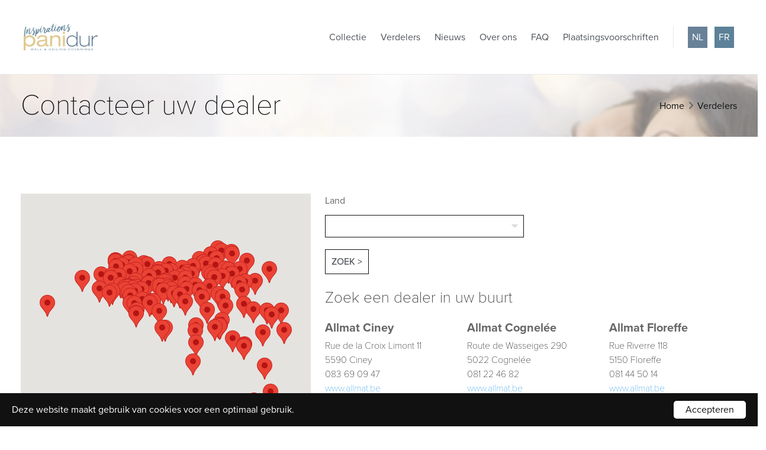

--- FILE ---
content_type: text/html; charset=UTF-8
request_url: https://www.panidur.be/nl/verdeler/contacteer-uw-dealer
body_size: 21882
content:
<!doctype html><html lang="nl-BE" class="no-js sticky-footer"><head> <!-- Google Tag Manager --><script>(function(w,d,s,l,i){w[l]=w[l]||[];w[l].push({'gtm.start':
new Date().getTime(),event:'gtm.js'});var f=d.getElementsByTagName(s)[0],
j=d.createElement(s),dl=l!='dataLayer'?'&l='+l:'';j.async=true;j.src=
'https://www.googletagmanager.com/gtm.js?id='+i+dl;f.parentNode.insertBefore(j,f);
})(window,document,'script','dataLayer','GTM-P26W8P9');</script><!-- End Google Tag Manager --><!-- Facebook Pixel Code --><script>
  !function(f,b,e,v,n,t,s)
  {if(f.fbq)return;n=f.fbq=function(){n.callMethod?
  n.callMethod.apply(n,arguments):n.queue.push(arguments)};
  if(!f._fbq)f._fbq=n;n.push=n;n.loaded=!0;n.version='2.0';
  n.queue=[];t=b.createElement(e);t.async=!0;
  t.src=v;s=b.getElementsByTagName(e)[0];
  s.parentNode.insertBefore(t,s)}(window, document,'script',
  'https://connect.facebook.net/en_US/fbevents.js');
  fbq('init', '242063231010117');
  fbq('track', 'PageView');
</script><noscript><img height="1" width="1" style="display:none" src=https://www.facebook.com/tr?id=242063231010117&ev=PageView&noscript=1
/></noscript><!-- End Facebook Pixel Code --><meta name="p:domain_verify" content="0cced64344cb9d6fcf8fc0652108cc0c"/><!--Metadecription --><Meta name="description" content="Panidur biedt een ruim assortiment aan plafond- en wandpanelen. De meeste panelen beschikken over een melamine toplaag, hiermee is kwaliteit verzekerd."><!-- End Metadescription --> <meta name="p:domain_verify" content="0cced64344cb9d6fcf8fc0652108cc0c"/> <meta charset="utf-8"> <meta http-equiv="X-UA-Compatible" content="IE=edge"> <title>Contacteer uw dealer - Panidur</title> <meta name="keywords" content=""> <meta name="description" content=""> <meta name="robots" content="index,follow,max-snippet:-1"> <meta name="viewport" content="width=device-width, initial-scale=1, minimal-ui"> <link rel="canonical" href="https://www.panidur.be/nl/verdeler/contacteer-uw-dealer"> <link rel="stylesheet" href="https://shuttle-assets-new.s3.amazonaws.com/compiled/front-821b78f73f.css"> <link rel="stylesheet" href="https://shuttle-storage.s3.amazonaws.com/panidur/system/themes/theme-195b1f37d7.css"> <script src="https://shuttle-assets-new.s3.amazonaws.com/assets/js/vendor/modernizr.min.js"></script> <script src="https://kit.fontawesome.com/f4fe980f49.js" crossorigin="anonymous"></script> <script src="https://kit.fontawesome.com/78bbb71bd9.js" crossorigin="anonymous"></script> <link rel="apple-touch-icon" sizes="57x57" href="https://shuttle-storage.s3.amazonaws.com/panidur/system/favicon/apple-touch-icon-57x57.png?1685099351&v=d556b8a77e"><link rel="apple-touch-icon" sizes="60x60" href="https://shuttle-storage.s3.amazonaws.com/panidur/system/favicon/apple-touch-icon-60x60.png?1685099351&v=d556b8a77e"><link rel="apple-touch-icon" sizes="72x72" href="https://shuttle-storage.s3.amazonaws.com/panidur/system/favicon/apple-touch-icon-72x72.png?1685099351&v=d556b8a77e"><link rel="apple-touch-icon" sizes="76x76" href="https://shuttle-storage.s3.amazonaws.com/panidur/system/favicon/apple-touch-icon-76x76.png?1685099351&v=d556b8a77e"><link rel="apple-touch-icon" sizes="114x114" href="https://shuttle-storage.s3.amazonaws.com/panidur/system/favicon/apple-touch-icon-114x114.png?1685099351&v=d556b8a77e"><link rel="apple-touch-icon" sizes="120x120" href="https://shuttle-storage.s3.amazonaws.com/panidur/system/favicon/apple-touch-icon-120x120.png?1685099351&v=d556b8a77e"><link rel="apple-touch-icon" sizes="144x144" href="https://shuttle-storage.s3.amazonaws.com/panidur/system/favicon/apple-touch-icon-144x144.png?1685099351&v=d556b8a77e"><link rel="icon" type="image/png" sizes="32x32" href="https://shuttle-storage.s3.amazonaws.com/panidur/system/favicon/favicon-32x32.png?1685099351&v=d556b8a77e"><link rel="icon" type="image/png" sizes="16x16" href="https://shuttle-storage.s3.amazonaws.com/panidur/system/favicon/favicon-16x16.png?1685099351&v=d556b8a77e"><link rel="manifest" href="https://shuttle-storage.s3.amazonaws.com/panidur/system/favicon/site.webmanifest?1685099351&v=d556b8a77e"><link rel="mask-icon" href="https://shuttle-storage.s3.amazonaws.com/panidur/system/favicon/safari-pinned-tab.svg?1685099351&v=d556b8a77e" color="#ffffff"><link rel="shortcut icon" href="https://shuttle-storage.s3.amazonaws.com/panidur/system/favicon/favicon.ico?1685099351&v=d556b8a77e"><meta name="msapplication-TileColor" content="#ffffff"><meta name="msapplication-TileImage" content="https://shuttle-storage.s3.amazonaws.com/panidur/system/favicon/mstile-144x144.png?1685099351&v=d556b8a77e"><meta name="msapplication-config" content="https://shuttle-storage.s3.amazonaws.com/panidur/system/favicon/browserconfig.xml?1685099351&v=d556b8a77e"> <meta name="apple-mobile-web-app-title" content="Panidur"> <meta name="application-name" content="Panidur"> <meta property="og:type" content="website"> <meta property="og:url" content="https://www.panidur.be/nl/verdeler/contacteer-uw-dealer"> <meta property="og:site_name" content="Panidur"> <meta property="twitter:card" content="summary_large_image"> <link rel="alternate" hreflang="nl" href="https://www.panidur.be/nl/verdeler/contacteer-uw-dealer"> <link rel="alternate" hreflang="fr" href="https://www.panidur.be/fr/revendeurs/contactez-votre-revendeur"> <link rel="alternate" hreflang="x-default" href="https://www.panidur.be/nl/verdeler/contacteer-uw-dealer"> </head><body> <!-- Google Tag Manager (noscript) --><noscript><iframe src="https://www.googletagmanager.com/ns.html?id=GTM-P26W8P9"
height="0" width="0" style="display:none;visibility:hidden"></iframe></noscript><!-- End Google Tag Manager (noscript) --> <!--[if lt IE 10]> <p class="BrowseHappy">You are using an <strong>outdated</strong> browser. Please <a href="http://browsehappy.com/">upgrade your browser</a> to improve your experience.</p> <![endif]--> <div class="Page" id="page-3-contacteer-uw-dealer"><div class="Wrapper" id="wrapper"><section class="Header shuttle-Block custom-style-38 " ><div class="shuttle-Widget shuttle-TemplateWidget" id="widget-124-b291c33707c057cd9d99850a0857f77f"><div class="Grid-widgetInnerCell EntityTrigger-124" ><div class="Row"><div class="shuttle-Widget custom-style-19" id="widget-133-fa8c91eee1d67089e2e4eb78d4a49ff0"><div class="Container "><div class="Grid-widgetInnerCell EntityTrigger-133" ><div class="Row"><div class="shuttle-Widget-wrapGrid wrap-Grid" data-grid-cols="2"><div id="grid_653d995fe0" class="Grid Grid--withGutter u-noResize"><div class="Grid-cell u-size1of2 u-noResize"><div class="Grid-innerCell " data-grid-cell="1/2"><a href="/nl" class=""><div class="shuttle-Element shuttle-Element--image EntityTrigger-130 Entity-130 custom-style-39" alt="Logo Header" title="Logo Header" id="element-130" data-url="https://shuttle-storage.s3.amazonaws.com/panidur/assets/images/logo-header.png?1479114977&w=191&h=69" style="height:45px""><div class="FlexEmbed-object" data-asset-resize-id="130-7ae69fb8a6e7698bf7d26e013daf3c3e" data-asset-id="14" alt="Logo Header" title="Logo Header" role="img" style="background-image:url( https://shuttle-storage.s3.amazonaws.com/panidur/system/resized/assets/images/logo-header_191x0.png?1479114977 );background-position:left center;background-repeat: no-repeat;background-size:contain;"></div></div></a></div></div><div class="Grid-cell u-size1of2 u-noResize"><div class="Grid-innerCell " data-grid-cell="1/2"><div class="shuttle-Widget custom-style-42" id="widget-501-2d5f61146ceb3901b734dbd3f034edaa"><div class="Grid-widgetInnerCell EntityTrigger-501" ><div class="Row"><div class="shuttle-Widget-wrapGrid wrap-Grid" data-grid-cols="2"><style>#grid_6f1b2abcab:before,	#grid_6f1b2abcab:after,	#grid_6f1b2abcab >.Grid-cell:before,	#grid_6f1b2abcab >.Grid-cell:after{ border-color: #e7e7e7; }</style><div id="grid_6f1b2abcab" class="Grid Grid--withGutter u-noResize Grid--withColumnDivider Grid--withBorderWidth-1"><div class="Grid-cell u-size1of2 u-noResize"><div class="Grid-innerCell " data-grid-cell="1/2"><style>@media (max-width: 767px) {	.Nav-503 { display: none; visibility: hidden; }	.Nav--responsive-503 { display: block; visibility: visible; }	}	#ToggleNav-366d0464b6:checked ~ .ToggleNav-label {	}</style><div class="NavWrapper Nav-503" id="element-503"><ul class="shuttle-Element shuttle-Element--navigation Nav Nav--withGutter custom-style-navigation"><li class="Nav-item Drop"><a href="/nl/collectie" class="Nav-itemTarget EntityTrigger-503-0-0 custom-style-navigation-item" >Collectie</a><ul class="Nav Nav--stacked Drop-menu "><li class="Drop-menu-item"><a href="/nl/collectie/vind-product" class="Drop-menu-itemTarget EntityTrigger-503-1-0" >Vind product</a></li></ul></li><li class="Nav-item Drop"><a href="/nl/verdeler" class="Nav-itemTarget EntityTrigger-503-0-1 custom-style-navigation-item custom-style-navigation-item-active" >Verdelers</a><ul class="Nav Nav--stacked Drop-menu "><li class="Drop-menu-item"><a href="/nl/verdeler/contacteer-uw-dealer" class="Drop-menu-itemTarget EntityTrigger-503-1-0" >Contacteer uw dealer</a></li><li class="Drop-menu-item"><a href="/nl/verdeler/stuur-mij-een-staalpakket" class="Drop-menu-itemTarget EntityTrigger-503-1-1" >Stuur mij een staalpakket</a></li><li class="Drop-menu-item"><a href="/nl/verdeler/stuur-mij-een-offerte" class="Drop-menu-itemTarget EntityTrigger-503-1-2" >Stuur mij een offerte</a></li></ul></li><li class="Nav-item Drop"><a href="/nl/nieuws" class="Nav-itemTarget EntityTrigger-503-0-2 custom-style-navigation-item" >Nieuws</a></li><li class="Nav-item"><a href="/nl/over-ons" class="Nav-itemTarget EntityTrigger-503-0-3 custom-style-navigation-item" >Over ons</a></li><li class="Nav-item"><a href="/nl/faq" class="Nav-itemTarget EntityTrigger-503-0-4 custom-style-navigation-item" >FAQ</a></li><li class="Nav-item Drop"><a href="/nl/voorschriften" class="Nav-itemTarget EntityTrigger-503-0-5 custom-style-navigation-item" >Plaatsingsvoorschriften</a></li></ul></div><div class="NavWrapper NavWrapper--responsive Nav--responsive-503 " id="element-503"><input class="ToggleNav " id="ToggleNav-366d0464b6" type="checkbox" tabindex="-1" aria-hidden="true"><label class="ToggleNav-label custom-style-responsive-navigation-toggle-button" for="ToggleNav-366d0464b6" aria-hidden="true"></label><ul class="shuttle-Element shuttle-Element--navigation Nav Nav--stacked Nav--withGutter custom-style-responsive-navigation-dropdown"><li class="Nav-item Drop"><a href="/nl/collectie" class="Nav-itemTarget EntityTrigger-503-0-0 custom-style-responsive-navigation-button" >Collectie</a><ul class="Nav Nav--stacked Drop-menu "><li class="Drop-menu-item"><a href="/nl/collectie/vind-product" class="Drop-menu-itemTarget EntityTrigger-503-1-0" >Vind product</a></li></ul></li><li class="Nav-item Drop"><a href="/nl/verdeler" class="Nav-itemTarget EntityTrigger-503-0-1 custom-style-responsive-navigation-button custom-style-responsive-navigation-button-active" >Verdelers</a><ul class="Nav Nav--stacked Drop-menu "><li class="Drop-menu-item"><a href="/nl/verdeler/contacteer-uw-dealer" class="Drop-menu-itemTarget EntityTrigger-503-1-0" >Contacteer uw dealer</a></li><li class="Drop-menu-item"><a href="/nl/verdeler/stuur-mij-een-staalpakket" class="Drop-menu-itemTarget EntityTrigger-503-1-1" >Stuur mij een staalpakket</a></li><li class="Drop-menu-item"><a href="/nl/verdeler/stuur-mij-een-offerte" class="Drop-menu-itemTarget EntityTrigger-503-1-2" >Stuur mij een offerte</a></li></ul></li><li class="Nav-item Drop"><a href="/nl/nieuws" class="Nav-itemTarget EntityTrigger-503-0-2 custom-style-responsive-navigation-button" >Nieuws</a></li><li class="Nav-item"><a href="/nl/over-ons" class="Nav-itemTarget EntityTrigger-503-0-3 custom-style-responsive-navigation-button" >Over ons</a></li><li class="Nav-item"><a href="/nl/faq" class="Nav-itemTarget EntityTrigger-503-0-4 custom-style-responsive-navigation-button" >FAQ</a></li><li class="Nav-item Drop"><a href="/nl/voorschriften" class="Nav-itemTarget EntityTrigger-503-0-5 custom-style-responsive-navigation-button" >Plaatsingsvoorschriften</a></li></ul></div></div></div><div class="Grid-cell u-size1of2 u-noResize"><div class="Grid-innerCell " data-grid-cell="1/2"><ul class="shuttle-Element shuttle-Element--langNavigation Nav Nav--withGutter-small custom-style-language-navigation" id="element-135"><li class="Nav-item is-first"><a class="Nav-itemTarget custom-style-language-navigation-item custom-style-language-navigation-item-active" href="/nl/verdeler/contacteer-uw-dealer">nl</a></li><li class="Nav-item"><a class="Nav-itemTarget custom-style-language-navigation-item" href="/fr/revendeurs/contactez-votre-revendeur">fr</a></li></ul></div></div></div></div></div></div></div></div></div></div></div></div></div></div></div></div></div></div></section><section class="Main shuttle-Region " ><div class="Content shuttle-Block "><!-- Content-inner or Side-inner --><div class="Content-inner "><div class="shuttle-Widget shuttle-TemplateWidget" id="widget-3-fec56497e3db9de798d60b9c5908beeb"><div class="Grid-widgetInnerCell EntityTrigger-3" ><div class="Row"><div class="Row"><div class="shuttle-Widget" id="widget-593-aa67778e9b12354c4969e5567b4ca4ba"><div class="Grid-widgetInnerCell EntityTrigger-593" ><div class="Row"><div class="shuttle-Widget custom-style-17" id="widget-529-1830044c65447a81fb13086d446e5b4a"><div class="Container "><div class="Grid-widgetInnerCell EntityTrigger-529" ><div class="Row"><div class="shuttle-Widget-wrapGrid wrap-Grid" data-grid-cols="2"><div id="grid_6dea7dd921" class="Grid Grid--withGutter Grid--alignMiddle u-noResize"><div class="Grid-cell u-size1of2 u-noResize"><div class="Grid-innerCell " data-grid-cell="1/2"><div class="shuttle-Element shuttle-Element--title" id="element-531"><h1 class="custom-style-h1">Contacteer uw dealer</h1></div></div></div><div class="Grid-cell u-size1of2 u-noResize"><div class="Grid-innerCell " data-grid-cell="1/2"><div class="shuttle-Element shuttle-Element--breadcrumb" id="element-532"> <ol class="Breadcrumb Nav custom-style-breadcrumb" itemscope itemtype="https://schema.org/BreadcrumbList"> <li itemprop="itemListElement" itemscope itemtype="https://schema.org/ListItem"><a href="/nl" class="custom-style-breadcrumb-item" itemprop="item"><span itemprop="name">Home</span></a> <meta itemprop="position" content="1" /> </li><li itemprop="itemListElement" itemscope itemtype="https://schema.org/ListItem"><span class="custom-style-breadcrumb-separator"><i class="fas fa-angle-right"></i></span><a href="/nl/verdeler" class="custom-style-breadcrumb-item" itemprop="item"><span itemprop="name">Verdelers</span></a> <meta itemprop="position" content="2" /> </li><li itemprop="itemListElement" itemscope itemtype="https://schema.org/ListItem"><span class="custom-style-breadcrumb-separator"><i class="fas fa-angle-right"></i></span><a href="/nl/verdeler/contacteer-uw-dealer" class="custom-style-breadcrumb-item" itemprop="item"><span itemprop="name">Contacteer uw dealer</span></a> <meta itemprop="position" content="3" /> </li> </ol></div></div></div></div></div></div></div></div></div></div><div class="Row"><div class="shuttle-Widget custom-style-23" id="widget-360-041260bdd6479f4d7a51ba06854aac25"><div class="Container "><div class="Grid-widgetInnerCell EntityTrigger-360" ><div class="Row"><div class="shuttle-Widget-wrapGrid wrap-Grid" data-grid-cols="2"><div id="grid_c1046e90de" class="Grid Grid--withGutter Grid--withRowGutter"><div class="Grid-cell u-size5of12"><div class="Grid-innerCell " data-grid-cell="5/12"><div class="shuttle-Widget" id="widget-595-f0f3645d9409205e0845832dba66bec1"><div class="Grid-widgetInnerCell EntityTrigger-595" ><div class="Row Row--withGutter"><div class="shuttle-Element shuttle-Element--map" id="element-597"><div class="FlexEmbed"><div class="FlexEmbed-ratio" style="padding-bottom:100%"><div class="FlexEmbed-content"><div id="googleMapsElementMap-597" class="FlexEmbed-object googleMapsElementMap " data-id="597"></div></div></div></div></div></div><div class="Row"><img class="shuttle-Element shuttle-Element--image EntityTrigger-1520 Entity-1520" alt title id="element-1520" data-url data-asset-resize-id="1520" data-asset-id src></div></div></div></div></div><div class="Grid-cell u-size7of12"><div class="Grid-innerCell " data-grid-cell="7/12"><div class="Row Row--withGutter"><div class="shuttle-FormWidget FormWidget--autoSubmit FormWidget--filterForm"><form method="GET" action="https://www.panidur.be/nl/verdeler/contacteer-uw-dealer" accept-charset="UTF-8" class="Form--vertical" enctype="multipart/form-data"><div class="Row"><div class="shuttle-Widget-wrapGrid wrap-Grid" data-grid-cols="2"><div id="grid_fa5ec84f0c" class="Grid Grid--withGutter Grid--alignMiddle"><div class="Grid-cell u-size6of12"><div class="Grid-innerCell " data-grid-cell="6/12"><div class="Form-item " id="element-1334"><label for="in_country" class="Form-label">Land</label><div class="Form-controls"><select name="in_country" id="in_country" class="custom-style-form-list-field"><option value></option><option value="1">België</option><option value="2">Nederland</option><option value="3">Frankrijk</option></select></div></div></div></div><div class="Grid-cell u-size6of12"><div class="Grid-innerCell " data-grid-cell="6/12"><div class="Row"></div><div class="Row"></div><div class="Row"></div></div></div></div></div></div><div class="Row"><div class="shuttle-Element shuttle-Element--spacer" id="element-966" style="height:20px"></div></div><div class="Row"><div class="Form-item Form-item--action u-hidden"><div class="Form-controls"><button type="submit" class="Button custom-style-form-button">Zoek ></button></div></div></div><div class="Row"><input name="radius_radius" type="hidden" value="15"></div><input name="_origin" type="hidden" value="5"><input name="form_rendered_at" type="hidden" value="1769070426"></form></div></div><div class="Row Row--withGutter"><div class="shuttle-Element shuttle-Element--title" id="element-368"><h2 class="custom-style-h2">Zoek een dealer in uw buurt</h2></div></div><div class="Row Row--withGutter"><div class="shuttle-Widget custom-style-49" id="widget-374-59c994a41c23c5394959c3c00822e45a"><div class="shuttle-Repeat-wrapGrid wrap-Grid" data-grid-cols="3"><div id="grid_aca33bbda1" class="Grid Grid--withGutter"><div class="Grid-cell u-size1of3 is-first"><div class="Grid-widgetInnerCell EntityTrigger-374" ><div class="Row"><div class="shuttle-Widget" id="widget-376-368843f0a3685d1f43dffc780c3fdfe1"><div class="Grid-widgetInnerCell EntityTrigger-376" ><div class="Row"><div class="shuttle-Element shuttle-Element--title" id="element-378"><h3 class="custom-style-h3">Allmat Ciney</h3></div></div><div class="Row"><div class="shuttle-Element shuttle-Element--text custom-style-36" id="element-379"><p>Rue de la Croix Limont 11</p><p>5590 Ciney</p><p>083 69 09 47</p><p><a href="#"></a></p><p><a href="www.allmat.be" target="_blank">www.allmat.be</a></p></div></div></div></div></div></div></div><div class="Grid-cell u-size1of3 "><div class="Grid-widgetInnerCell EntityTrigger-374" ><div class="Row"><div class="shuttle-Widget" id="widget-376-368843f0a3685d1f43dffc780c3fdfe1"><div class="Grid-widgetInnerCell EntityTrigger-376" ><div class="Row"><div class="shuttle-Element shuttle-Element--title" id="element-378"><h3 class="custom-style-h3">Allmat Cognelée</h3></div></div><div class="Row"><div class="shuttle-Element shuttle-Element--text custom-style-36" id="element-379"><p>Route de Wasseiges 290</p><p>5022 Cognelée</p><p>081 22 46 82</p><p><a href="#"></a></p><p><a href="www.allmat.be" target="_blank">www.allmat.be</a></p></div></div></div></div></div></div></div><div class="Grid-cell u-size1of3 is-last"><div class="Grid-widgetInnerCell EntityTrigger-374" ><div class="Row"><div class="shuttle-Widget" id="widget-376-368843f0a3685d1f43dffc780c3fdfe1"><div class="Grid-widgetInnerCell EntityTrigger-376" ><div class="Row"><div class="shuttle-Element shuttle-Element--title" id="element-378"><h3 class="custom-style-h3">Allmat Floreffe</h3></div></div><div class="Row"><div class="shuttle-Element shuttle-Element--text custom-style-36" id="element-379"><p>Rue Riverre 118</p><p>5150 Floreffe</p><p>081 44 50 14</p><p><a href="#"></a></p><p><a href="www.allmat.be" target="_blank">www.allmat.be</a></p></div></div></div></div></div></div></div></div></div><div class="shuttle-Repeat-wrapGrid wrap-Grid" data-grid-cols="3"><div id="grid_aca33bbda1" class="Grid Grid--withGutter"><div class="Grid-cell u-size1of3 is-first"><div class="Grid-widgetInnerCell EntityTrigger-374" ><div class="Row"><div class="shuttle-Widget" id="widget-376-368843f0a3685d1f43dffc780c3fdfe1"><div class="Grid-widgetInnerCell EntityTrigger-376" ><div class="Row"><div class="shuttle-Element shuttle-Element--title" id="element-378"><h3 class="custom-style-h3">Allmat Orp-Jauche</h3></div></div><div class="Row"><div class="shuttle-Element shuttle-Element--text custom-style-36" id="element-379"><p>Rue de la Station 70</p><p>1350 Orp-Jauche</p><p>019 63 31 24</p><p><a href="#"></a></p><p><a href="www.allmat.be" target="_blank">www.allmat.be</a></p></div></div></div></div></div></div></div><div class="Grid-cell u-size1of3 "><div class="Grid-widgetInnerCell EntityTrigger-374" ><div class="Row"><div class="shuttle-Widget" id="widget-376-368843f0a3685d1f43dffc780c3fdfe1"><div class="Grid-widgetInnerCell EntityTrigger-376" ><div class="Row"><div class="shuttle-Element shuttle-Element--title" id="element-378"><h3 class="custom-style-h3">AVM Construct SA</h3></div></div><div class="Row"><div class="shuttle-Element shuttle-Element--text custom-style-36" id="element-379"><p>Avenue W.A. Mozart 42</p><p>7700 Moeskroen</p><p>056 84 24 84</p><p><a href="#"></a></p><p><a href="http://www.avmconstruct.com" target="_blank">http://www.avmconstruct.com</a></p></div></div></div></div></div></div></div><div class="Grid-cell u-size1of3 is-last"><div class="Grid-widgetInnerCell EntityTrigger-374" ><div class="Row"><div class="shuttle-Widget" id="widget-376-368843f0a3685d1f43dffc780c3fdfe1"><div class="Grid-widgetInnerCell EntityTrigger-376" ><div class="Row"><div class="shuttle-Element shuttle-Element--title" id="element-378"><h3 class="custom-style-h3">Bati C Arlon</h3></div></div><div class="Row"><div class="shuttle-Element shuttle-Element--text custom-style-36" id="element-379"><p>Z.I. - rue Pietro Ferrero 8</p><p>6700 Arlon</p><p>063 24 01 00</p><p><a href="#"></a></p><p><a href="http://www.bati-c.com/" target="_blank">http://www.bati-c.com/</a></p></div></div></div></div></div></div></div></div></div><div class="shuttle-Repeat-wrapGrid wrap-Grid" data-grid-cols="3"><div id="grid_aca33bbda1" class="Grid Grid--withGutter"><div class="Grid-cell u-size1of3 is-first"><div class="Grid-widgetInnerCell EntityTrigger-374" ><div class="Row"><div class="shuttle-Widget" id="widget-376-368843f0a3685d1f43dffc780c3fdfe1"><div class="Grid-widgetInnerCell EntityTrigger-376" ><div class="Row"><div class="shuttle-Element shuttle-Element--title" id="element-378"><h3 class="custom-style-h3">Bati C Bastogne</h3></div></div><div class="Row"><div class="shuttle-Element shuttle-Element--text custom-style-36" id="element-379"><p>Z.I. - rue Fagne d'Hi 21</p><p>6600 Bastogne</p><p>061 21 01 10</p><p><a href="#"></a></p><p><a href="http://www.bati-c.com/" target="_blank">http://www.bati-c.com/</a></p></div></div></div></div></div></div></div><div class="Grid-cell u-size1of3 "><div class="Grid-widgetInnerCell EntityTrigger-374" ><div class="Row"><div class="shuttle-Widget" id="widget-376-368843f0a3685d1f43dffc780c3fdfe1"><div class="Grid-widgetInnerCell EntityTrigger-376" ><div class="Row"><div class="shuttle-Element shuttle-Element--title" id="element-378"><h3 class="custom-style-h3">Baticentre</h3></div></div><div class="Row"><div class="shuttle-Element shuttle-Element--text custom-style-36" id="element-379"><p>Chaussée de Renaix 157</p><p>9712 Frasnes-Lez-Anvaing</p><p>069 768 726</p><p><a href="#"></a></p><p><a href="http://www.baticentre.be" target="_blank">http://www.baticentre.be</a></p></div></div></div></div></div></div></div><div class="Grid-cell u-size1of3 is-last"><div class="Grid-widgetInnerCell EntityTrigger-374" ><div class="Row"><div class="shuttle-Widget" id="widget-376-368843f0a3685d1f43dffc780c3fdfe1"><div class="Grid-widgetInnerCell EntityTrigger-376" ><div class="Row"><div class="shuttle-Element shuttle-Element--title" id="element-378"><h3 class="custom-style-h3">Batipro Athus</h3></div></div><div class="Row"><div class="shuttle-Element shuttle-Element--text custom-style-36" id="element-379"><p>Rue des 2 Luxembourg</p><p>6791 Athus</p><p>+32 63 37 11 27</p><p><a href="mailto:info.kroell@batipro.lu">info.kroell@batipro.lu</a></p><p><a href="www.bati-c.be" target="_blank">www.bati-c.be</a></p></div></div></div></div></div></div></div></div></div><div class="shuttle-Repeat-wrapGrid wrap-Grid" data-grid-cols="3"><div id="grid_aca33bbda1" class="Grid Grid--withGutter"><div class="Grid-cell u-size1of3 is-first"><div class="Grid-widgetInnerCell EntityTrigger-374" ><div class="Row"><div class="shuttle-Widget" id="widget-376-368843f0a3685d1f43dffc780c3fdfe1"><div class="Grid-widgetInnerCell EntityTrigger-376" ><div class="Row"><div class="shuttle-Element shuttle-Element--title" id="element-378"><h3 class="custom-style-h3">Batipro Marche</h3></div></div><div class="Row"><div class="shuttle-Element shuttle-Element--text custom-style-36" id="element-379"><p>Rue du Parc Industriel 5</p><p>6900 Marche- en Famenne</p><p>+32 84 36 01 10</p><p><a href="mailto:info.kroell@batipro.lu">info.kroell@batipro.lu</a></p><p><a href="www.bati-c.be" target="_blank">www.bati-c.be</a></p></div></div></div></div></div></div></div><div class="Grid-cell u-size1of3 "><div class="Grid-widgetInnerCell EntityTrigger-374" ><div class="Row"><div class="shuttle-Widget" id="widget-376-368843f0a3685d1f43dffc780c3fdfe1"><div class="Grid-widgetInnerCell EntityTrigger-376" ><div class="Row"><div class="shuttle-Element shuttle-Element--title" id="element-378"><h3 class="custom-style-h3">Belsack Houthandel</h3></div></div><div class="Row"><div class="shuttle-Element shuttle-Element--text custom-style-36" id="element-379"><p>Brusselsesteenweg 190</p><p>1500 Halle</p><p>02 361 01 00</p><p><a href="#"></a></p><p><a href="http://www.belsacknv.be/" target="_blank">http://www.belsacknv.be/</a></p></div></div></div></div></div></div></div><div class="Grid-cell u-size1of3 is-last"><div class="Grid-widgetInnerCell EntityTrigger-374" ><div class="Row"><div class="shuttle-Widget" id="widget-376-368843f0a3685d1f43dffc780c3fdfe1"><div class="Grid-widgetInnerCell EntityTrigger-376" ><div class="Row"><div class="shuttle-Element shuttle-Element--title" id="element-378"><h3 class="custom-style-h3">Biemar Malmedy</h3></div></div><div class="Row"><div class="shuttle-Element shuttle-Element--text custom-style-36" id="element-379"><p>Route de Waimes 90</p><p>4960 Malmedy</p><p>080 79 97 97</p><p><a href="#"></a></p><p><a href="http://www.biemar.be" target="_blank">http://www.biemar.be</a></p></div></div></div></div></div></div></div></div></div><div class="shuttle-Repeat-wrapGrid wrap-Grid" data-grid-cols="3"><div id="grid_aca33bbda1" class="Grid Grid--withGutter"><div class="Grid-cell u-size1of3 is-first"><div class="Grid-widgetInnerCell EntityTrigger-374" ><div class="Row"><div class="shuttle-Widget" id="widget-376-368843f0a3685d1f43dffc780c3fdfe1"><div class="Grid-widgetInnerCell EntityTrigger-376" ><div class="Row"><div class="shuttle-Element shuttle-Element--title" id="element-378"><h3 class="custom-style-h3">Biemar Soumagne</h3></div></div><div class="Row"><div class="shuttle-Element shuttle-Element--text custom-style-36" id="element-379"><p>Rue de la Clé 57</p><p>4630 Soumagne</p><p>04 377 94 94</p><p><a href="#"></a></p><p><a href="http://www.biemar.be" target="_blank">http://www.biemar.be</a></p></div></div></div></div></div></div></div><div class="Grid-cell u-size1of3 "><div class="Grid-widgetInnerCell EntityTrigger-374" ><div class="Row"><div class="shuttle-Widget" id="widget-376-368843f0a3685d1f43dffc780c3fdfe1"><div class="Grid-widgetInnerCell EntityTrigger-376" ><div class="Row"><div class="shuttle-Element shuttle-Element--title" id="element-378"><h3 class="custom-style-h3">Bodson SA</h3></div></div><div class="Row"><div class="shuttle-Element shuttle-Element--text custom-style-36" id="element-379"><p>Allée Cortil Lava 2</p><p>4190 Werbomont</p><p>086 43 37 16</p><p><a href="#"></a></p><p><a href="http://www.menopro.be/nl/winkels/ch-bodson-et-fils-sa/info" target="_blank">http://www.menopro.be/nl/winkels/ch-bodson-et-fils-sa/info</a></p></div></div></div></div></div></div></div><div class="Grid-cell u-size1of3 is-last"><div class="Grid-widgetInnerCell EntityTrigger-374" ><div class="Row"><div class="shuttle-Widget" id="widget-376-368843f0a3685d1f43dffc780c3fdfe1"><div class="Grid-widgetInnerCell EntityTrigger-376" ><div class="Row"><div class="shuttle-Element shuttle-Element--title" id="element-378"><h3 class="custom-style-h3">Boistique – Houthandel Leirman</h3></div></div><div class="Row"><div class="shuttle-Element shuttle-Element--text custom-style-36" id="element-379"><p>Torhoutsebaan 5 </p><p>8470 Gistel</p><p>059 27 62 93</p><p><a href="#"></a></p><p><a href="http://www.houthandel-leirman.be" target="_blank">http://www.houthandel-leirman.be</a></p></div></div></div></div></div></div></div></div></div><div class="shuttle-Repeat-wrapGrid wrap-Grid" data-grid-cols="3"><div id="grid_aca33bbda1" class="Grid Grid--withGutter"><div class="Grid-cell u-size1of3 is-first"><div class="Grid-widgetInnerCell EntityTrigger-374" ><div class="Row"><div class="shuttle-Widget" id="widget-376-368843f0a3685d1f43dffc780c3fdfe1"><div class="Grid-widgetInnerCell EntityTrigger-376" ><div class="Row"><div class="shuttle-Element shuttle-Element--title" id="element-378"><h3 class="custom-style-h3">Bouwcenter MVR</h3></div></div><div class="Row"><div class="shuttle-Element shuttle-Element--text custom-style-36" id="element-379"><p>Archimedesstraat 56</p><p>8400 Oostende</p><p>059 70 39 56</p><p><a href="mailto:info@bouwcentermvr.be">info@bouwcentermvr.be</a></p><p><a href="www.bouwcentermvr.be" target="_blank">www.bouwcentermvr.be</a></p></div></div></div></div></div></div></div><div class="Grid-cell u-size1of3 "><div class="Grid-widgetInnerCell EntityTrigger-374" ><div class="Row"><div class="shuttle-Widget" id="widget-376-368843f0a3685d1f43dffc780c3fdfe1"><div class="Grid-widgetInnerCell EntityTrigger-376" ><div class="Row"><div class="shuttle-Element shuttle-Element--title" id="element-378"><h3 class="custom-style-h3">Brouwers & Kinderen nv</h3></div></div><div class="Row"><div class="shuttle-Element shuttle-Element--text custom-style-36" id="element-379"><p>Hulsterweg 5</p><p>3980 Tessenderlo</p><p>013 66 19 00</p><p><a href="#"></a></p><p><a href="http://www.houtbrouwers.be" target="_blank">http://www.houtbrouwers.be</a></p></div></div></div></div></div></div></div><div class="Grid-cell u-size1of3 is-last"><div class="Grid-widgetInnerCell EntityTrigger-374" ><div class="Row"><div class="shuttle-Widget" id="widget-376-368843f0a3685d1f43dffc780c3fdfe1"><div class="Grid-widgetInnerCell EntityTrigger-376" ><div class="Row"><div class="shuttle-Element shuttle-Element--title" id="element-378"><h3 class="custom-style-h3">Buntinx Houthandel</h3></div></div><div class="Row"><div class="shuttle-Element shuttle-Element--text custom-style-36" id="element-379"><p>Beringersteenweg 128</p><p>3520 Zonhoven</p><p>011 81 32 32 </p><p><a href="#"></a></p><p><a href="http://www.houtbuntinx.be" target="_blank">http://www.houtbuntinx.be</a></p></div></div></div></div></div></div></div></div></div><div class="shuttle-Repeat-wrapGrid wrap-Grid" data-grid-cols="3"><div id="grid_aca33bbda1" class="Grid Grid--withGutter"><div class="Grid-cell u-size1of3 is-first"><div class="Grid-widgetInnerCell EntityTrigger-374" ><div class="Row"><div class="shuttle-Widget" id="widget-376-368843f0a3685d1f43dffc780c3fdfe1"><div class="Grid-widgetInnerCell EntityTrigger-376" ><div class="Row"><div class="shuttle-Element shuttle-Element--title" id="element-378"><h3 class="custom-style-h3">Buyst Houthandel en Doe het Zelf</h3></div></div><div class="Row"><div class="shuttle-Element shuttle-Element--text custom-style-36" id="element-379"><p>Brusselsesteenweg 381</p><p>9230 Wetteren</p><p>09 369 19 61</p><p><a href="#"></a></p><p><a href=""></a></p></div></div></div></div></div></div></div><div class="Grid-cell u-size1of3 "><div class="Grid-widgetInnerCell EntityTrigger-374" ><div class="Row"><div class="shuttle-Widget" id="widget-376-368843f0a3685d1f43dffc780c3fdfe1"><div class="Grid-widgetInnerCell EntityTrigger-376" ><div class="Row"><div class="shuttle-Element shuttle-Element--title" id="element-378"><h3 class="custom-style-h3">BV Parket</h3></div></div><div class="Row"><div class="shuttle-Element shuttle-Element--text custom-style-36" id="element-379"><p>Wijnendalestraat 2</p><p> 8600 Beerst (Diksmuide)</p><p>0489/451 851</p><p><a href="#"></a></p><p><a href="https://bvparket.be/" target="_blank">https://bvparket.be/</a></p></div></div></div></div></div></div></div><div class="Grid-cell u-size1of3 is-last"><div class="Grid-widgetInnerCell EntityTrigger-374" ><div class="Row"><div class="shuttle-Widget" id="widget-376-368843f0a3685d1f43dffc780c3fdfe1"><div class="Grid-widgetInnerCell EntityTrigger-376" ><div class="Row"><div class="shuttle-Element shuttle-Element--title" id="element-378"><h3 class="custom-style-h3">Carlier bois</h3></div></div><div class="Row"><div class="shuttle-Element shuttle-Element--text custom-style-36" id="element-379"><p>Avenue Albert 1er 255</p><p>5000 Namur</p><p>081 25 03 20</p><p><a href="#"></a></p><p><a href="http://www.carlier.be" target="_blank">http://www.carlier.be</a></p></div></div></div></div></div></div></div></div></div><div class="shuttle-Repeat-wrapGrid wrap-Grid" data-grid-cols="3"><div id="grid_aca33bbda1" class="Grid Grid--withGutter"><div class="Grid-cell u-size1of3 is-first"><div class="Grid-widgetInnerCell EntityTrigger-374" ><div class="Row"><div class="shuttle-Widget" id="widget-376-368843f0a3685d1f43dffc780c3fdfe1"><div class="Grid-widgetInnerCell EntityTrigger-376" ><div class="Row"><div class="shuttle-Element shuttle-Element--title" id="element-378"><h3 class="custom-style-h3">Coolen DHZ</h3></div></div><div class="Row"><div class="shuttle-Element shuttle-Element--text custom-style-36" id="element-379"><p>Venlosesteenweg 71</p><p>3640 Ophoven-Kinrooi</p><p>089 56 44 13</p><p><a href="#"></a></p><p><a href="http://www.coolen-dhz.be" target="_blank">http://www.coolen-dhz.be</a></p></div></div></div></div></div></div></div><div class="Grid-cell u-size1of3 "><div class="Grid-widgetInnerCell EntityTrigger-374" ><div class="Row"><div class="shuttle-Widget" id="widget-376-368843f0a3685d1f43dffc780c3fdfe1"><div class="Grid-widgetInnerCell EntityTrigger-376" ><div class="Row"><div class="shuttle-Element shuttle-Element--title" id="element-378"><h3 class="custom-style-h3">Daniël Decadt Houthandel nv</h3></div></div><div class="Row"><div class="shuttle-Element shuttle-Element--text custom-style-36" id="element-379"><p>Roesbruggestraat 5</p><p>8972 Proven</p><p>057 30 05 61</p><p><a href="#"></a></p><p><a href="http://www.decadt-proven.be" target="_blank">http://www.decadt-proven.be</a></p></div></div></div></div></div></div></div><div class="Grid-cell u-size1of3 is-last"><div class="Grid-widgetInnerCell EntityTrigger-374" ><div class="Row"><div class="shuttle-Widget" id="widget-376-368843f0a3685d1f43dffc780c3fdfe1"><div class="Grid-widgetInnerCell EntityTrigger-376" ><div class="Row"><div class="shuttle-Element shuttle-Element--title" id="element-378"><h3 class="custom-style-h3">De 9 Zonen Vanneste nv</h3></div></div><div class="Row"><div class="shuttle-Element shuttle-Element--text custom-style-36" id="element-379"><p>Driemasten 75</p><p>8560 Gullegem</p><p>056 41 15 47</p><p><a href="#"></a></p><p><a href="http://www.de9zonen.be" target="_blank">http://www.de9zonen.be</a></p></div></div></div></div></div></div></div></div></div><div class="shuttle-Repeat-wrapGrid wrap-Grid" data-grid-cols="3"><div id="grid_aca33bbda1" class="Grid Grid--withGutter"><div class="Grid-cell u-size1of3 is-first"><div class="Grid-widgetInnerCell EntityTrigger-374" ><div class="Row"><div class="shuttle-Widget" id="widget-376-368843f0a3685d1f43dffc780c3fdfe1"><div class="Grid-widgetInnerCell EntityTrigger-376" ><div class="Row"><div class="shuttle-Element shuttle-Element--title" id="element-378"><h3 class="custom-style-h3">De Deurwaerder Houthandel</h3></div></div><div class="Row"><div class="shuttle-Element shuttle-Element--text custom-style-36" id="element-379"><p>Kasteelstraat 129</p><p>8700 Tielt</p><p>051 40 01 64</p><p><a href="#"></a></p><p><a href="http://www.dedeurwaerder.be" target="_blank">http://www.dedeurwaerder.be</a></p></div></div></div></div></div></div></div><div class="Grid-cell u-size1of3 "><div class="Grid-widgetInnerCell EntityTrigger-374" ><div class="Row"><div class="shuttle-Widget" id="widget-376-368843f0a3685d1f43dffc780c3fdfe1"><div class="Grid-widgetInnerCell EntityTrigger-376" ><div class="Row"><div class="shuttle-Element shuttle-Element--title" id="element-378"><h3 class="custom-style-h3">De Groote Gedimat</h3></div></div><div class="Row"><div class="shuttle-Element shuttle-Element--text custom-style-36" id="element-379"><p>Langerbruggekaai 5</p><p>9000 Gent</p><p>09 253 86 08</p><p><a href="#"></a></p><p><a href="www.gedimatdegroote.be" target="_blank">www.gedimatdegroote.be</a></p></div></div></div></div></div></div></div><div class="Grid-cell u-size1of3 is-last"><div class="Grid-widgetInnerCell EntityTrigger-374" ><div class="Row"><div class="shuttle-Widget" id="widget-376-368843f0a3685d1f43dffc780c3fdfe1"><div class="Grid-widgetInnerCell EntityTrigger-376" ><div class="Row"><div class="shuttle-Element shuttle-Element--title" id="element-378"><h3 class="custom-style-h3">De Groote Hout nv</h3></div></div><div class="Row"><div class="shuttle-Element shuttle-Element--text custom-style-36" id="element-379"><p>Eekstraat 26</p><p>9160 Lokeren</p><p>09 348 31 09</p><p><a href="#"></a></p><p><a href="http://www.houtdegroote.be" target="_blank">http://www.houtdegroote.be</a></p></div></div></div></div></div></div></div></div></div><div class="shuttle-Repeat-wrapGrid wrap-Grid" data-grid-cols="3"><div id="grid_aca33bbda1" class="Grid Grid--withGutter"><div class="Grid-cell u-size1of3 is-first"><div class="Grid-widgetInnerCell EntityTrigger-374" ><div class="Row"><div class="shuttle-Widget" id="widget-376-368843f0a3685d1f43dffc780c3fdfe1"><div class="Grid-widgetInnerCell EntityTrigger-376" ><div class="Row"><div class="shuttle-Element shuttle-Element--title" id="element-378"><h3 class="custom-style-h3">De Regge</h3></div></div><div class="Row"><div class="shuttle-Element shuttle-Element--text custom-style-36" id="element-379"><p>Baaigemstraat 403</p><p>9890 Baaigem</p><p>09 362 53 31</p><p><a href="#"></a></p><p><a href="http://houthandeldereggegavere.be" target="_blank">http://houthandeldereggegavere.be</a></p></div></div></div></div></div></div></div><div class="Grid-cell u-size1of3 "><div class="Grid-widgetInnerCell EntityTrigger-374" ><div class="Row"><div class="shuttle-Widget" id="widget-376-368843f0a3685d1f43dffc780c3fdfe1"><div class="Grid-widgetInnerCell EntityTrigger-376" ><div class="Row"><div class="shuttle-Element shuttle-Element--title" id="element-378"><h3 class="custom-style-h3">De Rijcke</h3></div></div><div class="Row"><div class="shuttle-Element shuttle-Element--text custom-style-36" id="element-379"><p>Kattestraat 20</p><p>2880 Bornem</p><p>03 889 13 77</p><p><a href="#"></a></p><p><a href="http://www.dhzderijcke.be" target="_blank">http://www.dhzderijcke.be</a></p></div></div></div></div></div></div></div><div class="Grid-cell u-size1of3 is-last"><div class="Grid-widgetInnerCell EntityTrigger-374" ><div class="Row"><div class="shuttle-Widget" id="widget-376-368843f0a3685d1f43dffc780c3fdfe1"><div class="Grid-widgetInnerCell EntityTrigger-376" ><div class="Row"><div class="shuttle-Element shuttle-Element--title" id="element-378"><h3 class="custom-style-h3">De Roover nv</h3></div></div><div class="Row"><div class="shuttle-Element shuttle-Element--text custom-style-36" id="element-379"><p>Boomsesteenweg 109</p><p>2830 Willebroek</p><p>03 886 61 60</p><p><a href="#"></a></p><p><a href="http://www.deroovernv.be/" target="_blank">http://www.deroovernv.be/</a></p></div></div></div></div></div></div></div></div></div><div class="shuttle-Repeat-wrapGrid wrap-Grid" data-grid-cols="3"><div id="grid_aca33bbda1" class="Grid Grid--withGutter"><div class="Grid-cell u-size1of3 is-first"><div class="Grid-widgetInnerCell EntityTrigger-374" ><div class="Row"><div class="shuttle-Widget" id="widget-376-368843f0a3685d1f43dffc780c3fdfe1"><div class="Grid-widgetInnerCell EntityTrigger-376" ><div class="Row"><div class="shuttle-Element shuttle-Element--title" id="element-378"><h3 class="custom-style-h3">De Voorhaven DHZ</h3></div></div><div class="Row"><div class="shuttle-Element shuttle-Element--text custom-style-36" id="element-379"><p>Noord Edestraat 12-60</p><p>8400 Oostende</p><p>059 32 42 26 </p><p><a href="#"></a></p><p><a href="https://www.devoorhaven.be/" target="_blank">https://www.devoorhaven.be/</a></p></div></div></div></div></div></div></div><div class="Grid-cell u-size1of3 "><div class="Grid-widgetInnerCell EntityTrigger-374" ><div class="Row"><div class="shuttle-Widget" id="widget-376-368843f0a3685d1f43dffc780c3fdfe1"><div class="Grid-widgetInnerCell EntityTrigger-376" ><div class="Row"><div class="shuttle-Element shuttle-Element--title" id="element-378"><h3 class="custom-style-h3">Decadt Houthandel</h3></div></div><div class="Row"><div class="shuttle-Element shuttle-Element--text custom-style-36" id="element-379"><p>Albrecht Rodenbachstraat 19</p><p>8908 Vlamertinge</p><p>057 20 06 03</p><p><a href="#"></a></p><p><a href="http://www.decadt-hout.be" target="_blank">http://www.decadt-hout.be</a></p></div></div></div></div></div></div></div><div class="Grid-cell u-size1of3 is-last"><div class="Grid-widgetInnerCell EntityTrigger-374" ><div class="Row"><div class="shuttle-Widget" id="widget-376-368843f0a3685d1f43dffc780c3fdfe1"><div class="Grid-widgetInnerCell EntityTrigger-376" ><div class="Row"><div class="shuttle-Element shuttle-Element--title" id="element-378"><h3 class="custom-style-h3">Deco Bois</h3></div></div><div class="Row"><div class="shuttle-Element shuttle-Element--text custom-style-36" id="element-379"><p>Avenue du Bourgmestre Jean Materne 223</p><p>5100 Jambes</p><p>081 30 00 93</p><p><a href="#"></a></p><p><a href="http://www.deco-bois.be" target="_blank">http://www.deco-bois.be</a></p></div></div></div></div></div></div></div></div></div><div class="shuttle-Repeat-wrapGrid wrap-Grid" data-grid-cols="3"><div id="grid_aca33bbda1" class="Grid Grid--withGutter"><div class="Grid-cell u-size1of3 is-first"><div class="Grid-widgetInnerCell EntityTrigger-374" ><div class="Row"><div class="shuttle-Widget" id="widget-376-368843f0a3685d1f43dffc780c3fdfe1"><div class="Grid-widgetInnerCell EntityTrigger-376" ><div class="Row"><div class="shuttle-Element shuttle-Element--title" id="element-378"><h3 class="custom-style-h3">Delbeke-Carbonez</h3></div></div><div class="Row"><div class="shuttle-Element shuttle-Element--text custom-style-36" id="element-379"><p>Meensesteenweg 430</p><p>8800 Roeselare</p><p>051 20 00 39</p><p><a href="#"></a></p><p><a href="http://www.debeuckelaere.com" target="_blank">http://www.debeuckelaere.com</a></p></div></div></div></div></div></div></div><div class="Grid-cell u-size1of3 "><div class="Grid-widgetInnerCell EntityTrigger-374" ><div class="Row"><div class="shuttle-Widget" id="widget-376-368843f0a3685d1f43dffc780c3fdfe1"><div class="Grid-widgetInnerCell EntityTrigger-376" ><div class="Row"><div class="shuttle-Element shuttle-Element--title" id="element-378"><h3 class="custom-style-h3">Dema Corbais</h3></div></div><div class="Row"><div class="shuttle-Element shuttle-Element--text custom-style-36" id="element-379"><p>Rue de Corbais 170/172</p><p>1435 Corbais</p><p>010 65 10 17</p><p><a href="#"></a></p><p><a href="https://www.dema.be/" target="_blank">https://www.dema.be/</a></p></div></div></div></div></div></div></div><div class="Grid-cell u-size1of3 is-last"><div class="Grid-widgetInnerCell EntityTrigger-374" ><div class="Row"><div class="shuttle-Widget" id="widget-376-368843f0a3685d1f43dffc780c3fdfe1"><div class="Grid-widgetInnerCell EntityTrigger-376" ><div class="Row"><div class="shuttle-Element shuttle-Element--title" id="element-378"><h3 class="custom-style-h3">DEMA Marche en Famenne</h3></div></div><div class="Row"><div class="shuttle-Element shuttle-Element--text custom-style-36" id="element-379"><p>Avenue de France, 51</p><p>6900 Marche en Famenne</p><p>084 31 32 57</p><p><a href="#"></a></p><p><a href="https://www.dema.be/" target="_blank">https://www.dema.be/</a></p></div></div></div></div></div></div></div></div></div><div class="shuttle-Repeat-wrapGrid wrap-Grid" data-grid-cols="3"><div id="grid_aca33bbda1" class="Grid Grid--withGutter"><div class="Grid-cell u-size1of3 is-first"><div class="Grid-widgetInnerCell EntityTrigger-374" ><div class="Row"><div class="shuttle-Widget" id="widget-376-368843f0a3685d1f43dffc780c3fdfe1"><div class="Grid-widgetInnerCell EntityTrigger-376" ><div class="Row"><div class="shuttle-Element shuttle-Element--title" id="element-378"><h3 class="custom-style-h3">Dema Saint-Servais</h3></div></div><div class="Row"><div class="shuttle-Element shuttle-Element--text custom-style-36" id="element-379"><p>Rue des Fours à Chaux 10</p><p>5002 Saint-Servais</p><p>081 73 95 63</p><p><a href="#"></a></p><p><a href="https://www.dema.be/" target="_blank">https://www.dema.be/</a></p></div></div></div></div></div></div></div><div class="Grid-cell u-size1of3 "><div class="Grid-widgetInnerCell EntityTrigger-374" ><div class="Row"><div class="shuttle-Widget" id="widget-376-368843f0a3685d1f43dffc780c3fdfe1"><div class="Grid-widgetInnerCell EntityTrigger-376" ><div class="Row"><div class="shuttle-Element shuttle-Element--title" id="element-378"><h3 class="custom-style-h3">Dema Virton</h3></div></div><div class="Row"><div class="shuttle-Element shuttle-Element--text custom-style-36" id="element-379"><p>Rue de Montmédy 10</p><p>6760 Virton</p><p>063 58 11 08</p><p><a href="#"></a></p><p><a href="https://www.dema.be/" target="_blank">https://www.dema.be/</a></p></div></div></div></div></div></div></div><div class="Grid-cell u-size1of3 is-last"><div class="Grid-widgetInnerCell EntityTrigger-374" ><div class="Row"><div class="shuttle-Widget" id="widget-376-368843f0a3685d1f43dffc780c3fdfe1"><div class="Grid-widgetInnerCell EntityTrigger-376" ><div class="Row"><div class="shuttle-Element shuttle-Element--title" id="element-378"><h3 class="custom-style-h3">Demonie Hout nv</h3></div></div><div class="Row"><div class="shuttle-Element shuttle-Element--text custom-style-36" id="element-379"><p>Westrozebekestraat 85b</p><p>8840 Staden</p><p>051 20 43 14</p><p><a href="#"></a></p><p><a href="http://www.schrijnwerkerij-demonie.be" target="_blank">http://www.schrijnwerkerij-demonie.be</a></p></div></div></div></div></div></div></div></div></div><div class="shuttle-Repeat-wrapGrid wrap-Grid" data-grid-cols="3"><div id="grid_aca33bbda1" class="Grid Grid--withGutter"><div class="Grid-cell u-size1of3 is-first"><div class="Grid-widgetInnerCell EntityTrigger-374" ><div class="Row"><div class="shuttle-Widget" id="widget-376-368843f0a3685d1f43dffc780c3fdfe1"><div class="Grid-widgetInnerCell EntityTrigger-376" ><div class="Row"><div class="shuttle-Element shuttle-Element--title" id="element-378"><h3 class="custom-style-h3">Dequidt</h3></div></div><div class="Row"><div class="shuttle-Element shuttle-Element--text custom-style-36" id="element-379"><p>Albert I laan 27/A</p><p>8630 Veurne</p><p>058-31 10 58</p><p><a href="#"></a></p><p><a href="https://www.dequidt.be/nl" target="_blank">https://www.dequidt.be/nl</a></p></div></div></div></div></div></div></div><div class="Grid-cell u-size1of3 "><div class="Grid-widgetInnerCell EntityTrigger-374" ><div class="Row"><div class="shuttle-Widget" id="widget-376-368843f0a3685d1f43dffc780c3fdfe1"><div class="Grid-widgetInnerCell EntityTrigger-376" ><div class="Row"><div class="shuttle-Element shuttle-Element--title" id="element-378"><h3 class="custom-style-h3">Desmet houthandel bvba</h3></div></div><div class="Row"><div class="shuttle-Element shuttle-Element--text custom-style-36" id="element-379"><p>Kasteelstraat 10</p><p>8760 Meulebeke</p><p>051 48 80 90 </p><p><a href="#"></a></p><p><a href="http://www.houthandeldesmet.be" target="_blank">http://www.houthandeldesmet.be</a></p></div></div></div></div></div></div></div><div class="Grid-cell u-size1of3 is-last"><div class="Grid-widgetInnerCell EntityTrigger-374" ><div class="Row"><div class="shuttle-Widget" id="widget-376-368843f0a3685d1f43dffc780c3fdfe1"><div class="Grid-widgetInnerCell EntityTrigger-376" ><div class="Row"><div class="shuttle-Element shuttle-Element--title" id="element-378"><h3 class="custom-style-h3">Desutter Houthandel nv</h3></div></div><div class="Row"><div class="shuttle-Element shuttle-Element--text custom-style-36" id="element-379"><p>Issegem 5</p><p>9860 Balegem</p><p>09 362 50 31</p><p><a href="#"></a></p><p><a href="http://www.desutter-hout.be" target="_blank">http://www.desutter-hout.be</a></p></div></div></div></div></div></div></div></div></div><div class="shuttle-Repeat-wrapGrid wrap-Grid" data-grid-cols="3"><div id="grid_aca33bbda1" class="Grid Grid--withGutter"><div class="Grid-cell u-size1of3 is-first"><div class="Grid-widgetInnerCell EntityTrigger-374" ><div class="Row"><div class="shuttle-Widget" id="widget-376-368843f0a3685d1f43dffc780c3fdfe1"><div class="Grid-widgetInnerCell EntityTrigger-376" ><div class="Row"><div class="shuttle-Element shuttle-Element--title" id="element-378"><h3 class="custom-style-h3">Dewahout NV Deinze</h3></div></div><div class="Row"><div class="shuttle-Element shuttle-Element--text custom-style-36" id="element-379"><p>Filliersdreef 25</p><p>9800 Deinze</p><p>09 380 14 26</p><p><a href="#"></a></p><p><a href="http://www.dewahout.be" target="_blank">http://www.dewahout.be</a></p></div></div></div></div></div></div></div><div class="Grid-cell u-size1of3 "><div class="Grid-widgetInnerCell EntityTrigger-374" ><div class="Row"><div class="shuttle-Widget" id="widget-376-368843f0a3685d1f43dffc780c3fdfe1"><div class="Grid-widgetInnerCell EntityTrigger-376" ><div class="Row"><div class="shuttle-Element shuttle-Element--title" id="element-378"><h3 class="custom-style-h3">Dewahout Ronse bvba</h3></div></div><div class="Row"><div class="shuttle-Element shuttle-Element--text custom-style-36" id="element-379"><p>Ninovestraat 86</p><p>9600 Ronse</p><p>055 30 29 81</p><p><a href="#"></a></p><p><a href="www.dewahoutronse.be" target="_blank">www.dewahoutronse.be</a></p></div></div></div></div></div></div></div><div class="Grid-cell u-size1of3 is-last"><div class="Grid-widgetInnerCell EntityTrigger-374" ><div class="Row"><div class="shuttle-Widget" id="widget-376-368843f0a3685d1f43dffc780c3fdfe1"><div class="Grid-widgetInnerCell EntityTrigger-376" ><div class="Row"><div class="shuttle-Element shuttle-Element--title" id="element-378"><h3 class="custom-style-h3">Dewulf Bouwstock</h3></div></div><div class="Row"><div class="shuttle-Element shuttle-Element--text custom-style-36" id="element-379"><p>Mgr Catrystraat 77</p><p>8800 Roeselare</p><p>056 50 91 10</p><p><a href="#"></a></p><p><a href="http://www.bouwstockdewulf.be" target="_blank">http://www.bouwstockdewulf.be</a></p></div></div></div></div></div></div></div></div></div><div class="shuttle-Repeat-wrapGrid wrap-Grid" data-grid-cols="3"><div id="grid_aca33bbda1" class="Grid Grid--withGutter"><div class="Grid-cell u-size1of3 is-first"><div class="Grid-widgetInnerCell EntityTrigger-374" ><div class="Row"><div class="shuttle-Widget" id="widget-376-368843f0a3685d1f43dffc780c3fdfe1"><div class="Grid-widgetInnerCell EntityTrigger-376" ><div class="Row"><div class="shuttle-Element shuttle-Element--title" id="element-378"><h3 class="custom-style-h3">Diksmuidse Houthandel Leirman</h3></div></div><div class="Row"><div class="shuttle-Element shuttle-Element--text custom-style-36" id="element-379"><p>Cardijnlaan 4</p><p>8600 Diksmuide</p><p>051 50 01 20</p><p><a href="#"></a></p><p><a href="http://www.leirman.be" target="_blank">http://www.leirman.be</a></p></div></div></div></div></div></div></div><div class="Grid-cell u-size1of3 "><div class="Grid-widgetInnerCell EntityTrigger-374" ><div class="Row"><div class="shuttle-Widget" id="widget-376-368843f0a3685d1f43dffc780c3fdfe1"><div class="Grid-widgetInnerCell EntityTrigger-376" ><div class="Row"><div class="shuttle-Element shuttle-Element--title" id="element-378"><h3 class="custom-style-h3">DK Bois Services</h3></div></div><div class="Row"><div class="shuttle-Element shuttle-Element--text custom-style-36" id="element-379"><p>Rue Jules Vantieghem 108</p><p>7711 Moeskroen</p><p>056 94 69 46</p><p><a href="#"></a></p><p><a href="http://www.dkboisservices.be" target="_blank">http://www.dkboisservices.be</a></p></div></div></div></div></div></div></div><div class="Grid-cell u-size1of3 is-last"><div class="Grid-widgetInnerCell EntityTrigger-374" ><div class="Row"><div class="shuttle-Widget" id="widget-376-368843f0a3685d1f43dffc780c3fdfe1"><div class="Grid-widgetInnerCell EntityTrigger-376" ><div class="Row"><div class="shuttle-Element shuttle-Element--title" id="element-378"><h3 class="custom-style-h3">Drie Koningen</h3></div></div><div class="Row"><div class="shuttle-Element shuttle-Element--text custom-style-36" id="element-379"><p>Bruggestraat 130</p><p>8730 Oedelem</p><p>050 28 82 50</p><p><a href="#"></a></p><p><a href="http://www.houthandeldriekoningen.be" target="_blank">http://www.houthandeldriekoningen.be</a></p></div></div></div></div></div></div></div></div></div><div class="shuttle-Repeat-wrapGrid wrap-Grid" data-grid-cols="3"><div id="grid_aca33bbda1" class="Grid Grid--withGutter"><div class="Grid-cell u-size1of3 is-first"><div class="Grid-widgetInnerCell EntityTrigger-374" ><div class="Row"><div class="shuttle-Widget" id="widget-376-368843f0a3685d1f43dffc780c3fdfe1"><div class="Grid-widgetInnerCell EntityTrigger-376" ><div class="Row"><div class="shuttle-Element shuttle-Element--title" id="element-378"><h3 class="custom-style-h3">Eeckhout houthandel</h3></div></div><div class="Row"><div class="shuttle-Element shuttle-Element--text custom-style-36" id="element-379"><p>Oordegemstraat 35-37</p><p>9520 Vlierzele</p><p>053/62 26 06</p><p><a href="#"></a></p><p><a href="http://www.houthandel-eeckhout.be" target="_blank">http://www.houthandel-eeckhout.be</a></p></div></div></div></div></div></div></div><div class="Grid-cell u-size1of3 "><div class="Grid-widgetInnerCell EntityTrigger-374" ><div class="Row"><div class="shuttle-Widget" id="widget-376-368843f0a3685d1f43dffc780c3fdfe1"><div class="Grid-widgetInnerCell EntityTrigger-376" ><div class="Row"><div class="shuttle-Element shuttle-Element--title" id="element-378"><h3 class="custom-style-h3">Euro Shop Tournai</h3></div></div><div class="Row"><div class="shuttle-Element shuttle-Element--text custom-style-36" id="element-379"><p>Chaussée de Tournai 94</p><p>7520 Doornik</p><p>069 23 47 17</p><p><a href="#"></a></p><p><a href="https://www.euroshop.be/" target="_blank">https://www.euroshop.be/</a></p></div></div></div></div></div></div></div><div class="Grid-cell u-size1of3 is-last"><div class="Grid-widgetInnerCell EntityTrigger-374" ><div class="Row"><div class="shuttle-Widget" id="widget-376-368843f0a3685d1f43dffc780c3fdfe1"><div class="Grid-widgetInnerCell EntityTrigger-376" ><div class="Row"><div class="shuttle-Element shuttle-Element--title" id="element-378"><h3 class="custom-style-h3">F&S Projects</h3></div></div><div class="Row"><div class="shuttle-Element shuttle-Element--text custom-style-36" id="element-379"><p>Industriepark 22A (zone B)</p><p>2220 Heist-op-de-Berg</p><p>015 75 75 06</p><p><a href="#"></a></p><p><a href="http://groep-fns.be" target="_blank">http://groep-fns.be</a></p></div></div></div></div></div></div></div></div></div><div class="shuttle-Repeat-wrapGrid wrap-Grid" data-grid-cols="3"><div id="grid_aca33bbda1" class="Grid Grid--withGutter"><div class="Grid-cell u-size1of3 is-first"><div class="Grid-widgetInnerCell EntityTrigger-374" ><div class="Row"><div class="shuttle-Widget" id="widget-376-368843f0a3685d1f43dffc780c3fdfe1"><div class="Grid-widgetInnerCell EntityTrigger-376" ><div class="Row"><div class="shuttle-Element shuttle-Element--title" id="element-378"><h3 class="custom-style-h3">Fera DHZ</h3></div></div><div class="Row"><div class="shuttle-Element shuttle-Element--text custom-style-36" id="element-379"><p>Lodderstraat 24</p><p>2880 Bornem</p><p>03 740 55 55</p><p><a href="#"></a></p><p><a href="http://www.handyhome.be" target="_blank">http://www.handyhome.be</a></p></div></div></div></div></div></div></div><div class="Grid-cell u-size1of3 "><div class="Grid-widgetInnerCell EntityTrigger-374" ><div class="Row"><div class="shuttle-Widget" id="widget-376-368843f0a3685d1f43dffc780c3fdfe1"><div class="Grid-widgetInnerCell EntityTrigger-376" ><div class="Row"><div class="shuttle-Element shuttle-Element--title" id="element-378"><h3 class="custom-style-h3">Foré nv</h3></div></div><div class="Row"><div class="shuttle-Element shuttle-Element--text custom-style-36" id="element-379"><p>Ringlaan 11</p><p>9900 Eeklo</p><p>09 377 77 77</p><p><a href="#"></a></p><p><a href="http://www.fore.be" target="_blank">http://www.fore.be</a></p></div></div></div></div></div></div></div><div class="Grid-cell u-size1of3 is-last"><div class="Grid-widgetInnerCell EntityTrigger-374" ><div class="Row"><div class="shuttle-Widget" id="widget-376-368843f0a3685d1f43dffc780c3fdfe1"><div class="Grid-widgetInnerCell EntityTrigger-376" ><div class="Row"><div class="shuttle-Element shuttle-Element--title" id="element-378"><h3 class="custom-style-h3">Frans Vlaeminck Bouwcenter</h3></div></div><div class="Row"><div class="shuttle-Element shuttle-Element--text custom-style-36" id="element-379"><p>Ingelmunstersteenweg 72</p><p>8780 Oostrozebeke</p><p>056 67 19 24</p><p><a href="#"></a></p><p><a href="http://www.bcfv.be" target="_blank">http://www.bcfv.be</a></p></div></div></div></div></div></div></div></div></div><div class="shuttle-Repeat-wrapGrid wrap-Grid" data-grid-cols="3"><div id="grid_aca33bbda1" class="Grid Grid--withGutter"><div class="Grid-cell u-size1of3 is-first"><div class="Grid-widgetInnerCell EntityTrigger-374" ><div class="Row"><div class="shuttle-Widget" id="widget-376-368843f0a3685d1f43dffc780c3fdfe1"><div class="Grid-widgetInnerCell EntityTrigger-376" ><div class="Row"><div class="shuttle-Element shuttle-Element--title" id="element-378"><h3 class="custom-style-h3">Gijsbrechts NV</h3></div></div><div class="Row"><div class="shuttle-Element shuttle-Element--text custom-style-36" id="element-379"><p>Oude Liersebaan 122</p><p>2220 Heist-op-den-Berg</p><p>015 24 62 12</p><p><a href="#"></a></p><p><a href="http://www.gijsbrechts.be" target="_blank">http://www.gijsbrechts.be</a></p></div></div></div></div></div></div></div><div class="Grid-cell u-size1of3 "><div class="Grid-widgetInnerCell EntityTrigger-374" ><div class="Row"><div class="shuttle-Widget" id="widget-376-368843f0a3685d1f43dffc780c3fdfe1"><div class="Grid-widgetInnerCell EntityTrigger-376" ><div class="Row"><div class="shuttle-Element shuttle-Element--title" id="element-378"><h3 class="custom-style-h3">Giroulle Houthandel BVBA</h3></div></div><div class="Row"><div class="shuttle-Element shuttle-Element--text custom-style-36" id="element-379"><p>Driemolenstraat 65-67</p><p>3300 Tienen</p><p>016 81 15 12</p><p><a href="#"></a></p><p><a href="http://www.giroulle.be" target="_blank">http://www.giroulle.be</a></p></div></div></div></div></div></div></div><div class="Grid-cell u-size1of3 is-last"><div class="Grid-widgetInnerCell EntityTrigger-374" ><div class="Row"><div class="shuttle-Widget" id="widget-376-368843f0a3685d1f43dffc780c3fdfe1"><div class="Grid-widgetInnerCell EntityTrigger-376" ><div class="Row"><div class="shuttle-Element shuttle-Element--title" id="element-378"><h3 class="custom-style-h3">Guilmin </h3></div></div><div class="Row"><div class="shuttle-Element shuttle-Element--text custom-style-36" id="element-379"><p>Rue de la Plaine 5</p><p>6900 Marche-en-Famenne</p><p>084 21 16 45</p><p><a href="mailto:shopmarche@guilmin.be">shopmarche@guilmin.be</a></p><p><a href="www.guilmin.be" target="_blank">www.guilmin.be</a></p></div></div></div></div></div></div></div></div></div><div class="shuttle-Repeat-wrapGrid wrap-Grid" data-grid-cols="3"><div id="grid_aca33bbda1" class="Grid Grid--withGutter"><div class="Grid-cell u-size1of3 is-first"><div class="Grid-widgetInnerCell EntityTrigger-374" ><div class="Row"><div class="shuttle-Widget" id="widget-376-368843f0a3685d1f43dffc780c3fdfe1"><div class="Grid-widgetInnerCell EntityTrigger-376" ><div class="Row"><div class="shuttle-Element shuttle-Element--title" id="element-378"><h3 class="custom-style-h3">Hanssens Hout</h3></div></div><div class="Row"><div class="shuttle-Element shuttle-Element--text custom-style-36" id="element-379"><p>New Orleansstraat 10A</p><p>9000 Gent</p><p>09 250 96 80</p><p><a href="#"></a></p><p><a href="http://www.hanssenshout.be" target="_blank">http://www.hanssenshout.be</a></p></div></div></div></div></div></div></div><div class="Grid-cell u-size1of3 "><div class="Grid-widgetInnerCell EntityTrigger-374" ><div class="Row"><div class="shuttle-Widget" id="widget-376-368843f0a3685d1f43dffc780c3fdfe1"><div class="Grid-widgetInnerCell EntityTrigger-376" ><div class="Row"><div class="shuttle-Element shuttle-Element--title" id="element-378"><h3 class="custom-style-h3">Hertecant Hout</h3></div></div><div class="Row"><div class="shuttle-Element shuttle-Element--text custom-style-36" id="element-379"><p>Eegene 19</p><p>9200 Oudegem</p><p>052 42 31 15</p><p><a href="#"></a></p><p><a href="http://www.hertecant-hout.be/" target="_blank">http://www.hertecant-hout.be/</a></p></div></div></div></div></div></div></div><div class="Grid-cell u-size1of3 is-last"><div class="Grid-widgetInnerCell EntityTrigger-374" ><div class="Row"><div class="shuttle-Widget" id="widget-376-368843f0a3685d1f43dffc780c3fdfe1"><div class="Grid-widgetInnerCell EntityTrigger-376" ><div class="Row"><div class="shuttle-Element shuttle-Element--title" id="element-378"><h3 class="custom-style-h3">Huys Houthandel</h3></div></div><div class="Row"><div class="shuttle-Element shuttle-Element--text custom-style-36" id="element-379"><p>Kleine Pathoekweg 40</p><p>8000 Brugge</p><p>050 31 51 47</p><p><a href="#"></a></p><p><a href="http://www.huys-houthandel.be" target="_blank">http://www.huys-houthandel.be</a></p></div></div></div></div></div></div></div></div></div><div class="shuttle-Repeat-wrapGrid wrap-Grid" data-grid-cols="3"><div id="grid_aca33bbda1" class="Grid Grid--withGutter"><div class="Grid-cell u-size1of3 is-first"><div class="Grid-widgetInnerCell EntityTrigger-374" ><div class="Row"><div class="shuttle-Widget" id="widget-376-368843f0a3685d1f43dffc780c3fdfe1"><div class="Grid-widgetInnerCell EntityTrigger-376" ><div class="Row"><div class="shuttle-Element shuttle-Element--title" id="element-378"><h3 class="custom-style-h3">Jacobs Houthandel</h3></div></div><div class="Row"><div class="shuttle-Element shuttle-Element--text custom-style-36" id="element-379"><p>Hoge Mauw 730 </p><p>2370 Arendonk</p><p>014 67 70 44</p><p><a href="#"></a></p><p><a href="http://www.houthandeljacobs.be" target="_blank">http://www.houthandeljacobs.be</a></p></div></div></div></div></div></div></div><div class="Grid-cell u-size1of3 "><div class="Grid-widgetInnerCell EntityTrigger-374" ><div class="Row"><div class="shuttle-Widget" id="widget-376-368843f0a3685d1f43dffc780c3fdfe1"><div class="Grid-widgetInnerCell EntityTrigger-376" ><div class="Row"><div class="shuttle-Element shuttle-Element--title" id="element-378"><h3 class="custom-style-h3">Jagro</h3></div></div><div class="Row"><div class="shuttle-Element shuttle-Element--text custom-style-36" id="element-379"><p>Olmstraat 47</p><p>8790 Waregem</p><p>056 60 68 68</p><p><a href="#"></a></p><p><a href="http://www.jagro.be" target="_blank">http://www.jagro.be</a></p></div></div></div></div></div></div></div><div class="Grid-cell u-size1of3 is-last"><div class="Grid-widgetInnerCell EntityTrigger-374" ><div class="Row"><div class="shuttle-Widget" id="widget-376-368843f0a3685d1f43dffc780c3fdfe1"><div class="Grid-widgetInnerCell EntityTrigger-376" ><div class="Row"><div class="shuttle-Element shuttle-Element--title" id="element-378"><h3 class="custom-style-h3">Kevok</h3></div></div><div class="Row"><div class="shuttle-Element shuttle-Element--text custom-style-36" id="element-379"><p>Maaseikerbaan 17</p><p>3600 Genk</p><p>089 38 04 53</p><p><a href="#"></a></p><p><a href="http://www.kevok.be" target="_blank">http://www.kevok.be</a></p></div></div></div></div></div></div></div></div></div><div class="shuttle-Repeat-wrapGrid wrap-Grid" data-grid-cols="3"><div id="grid_aca33bbda1" class="Grid Grid--withGutter"><div class="Grid-cell u-size1of3 is-first"><div class="Grid-widgetInnerCell EntityTrigger-374" ><div class="Row"><div class="shuttle-Widget" id="widget-376-368843f0a3685d1f43dffc780c3fdfe1"><div class="Grid-widgetInnerCell EntityTrigger-376" ><div class="Row"><div class="shuttle-Element shuttle-Element--title" id="element-378"><h3 class="custom-style-h3">Laminaatshop</h3></div></div><div class="Row"><div class="shuttle-Element shuttle-Element--text custom-style-36" id="element-379"><p>Baasrodestraat 114</p><p>9200 Dendermonde</p><p>052 52 41 28</p><p><a href="#"></a></p><p><a href="http://www.laminaatshop.be" target="_blank">http://www.laminaatshop.be</a></p></div></div></div></div></div></div></div><div class="Grid-cell u-size1of3 "><div class="Grid-widgetInnerCell EntityTrigger-374" ><div class="Row"><div class="shuttle-Widget" id="widget-376-368843f0a3685d1f43dffc780c3fdfe1"><div class="Grid-widgetInnerCell EntityTrigger-376" ><div class="Row"><div class="shuttle-Element shuttle-Element--title" id="element-378"><h3 class="custom-style-h3">Lance </h3></div></div><div class="Row"><div class="shuttle-Element shuttle-Element--text custom-style-36" id="element-379"><p> Rue de Herbesthal 130</p><p>4700 Eupen</p><p>087 56 00 63</p><p><a href="mailto:info@lance.be">info@lance.be</a></p><p><a href="www.lance.be" target="_blank">www.lance.be</a></p></div></div></div></div></div></div></div><div class="Grid-cell u-size1of3 is-last"><div class="Grid-widgetInnerCell EntityTrigger-374" ><div class="Row"><div class="shuttle-Widget" id="widget-376-368843f0a3685d1f43dffc780c3fdfe1"><div class="Grid-widgetInnerCell EntityTrigger-376" ><div class="Row"><div class="shuttle-Element shuttle-Element--title" id="element-378"><h3 class="custom-style-h3">Lavrijsen Houtbedrijf nv</h3></div></div><div class="Row"><div class="shuttle-Element shuttle-Element--text custom-style-36" id="element-379"><p>Koning Albertstraat 123</p><p>2440 Geel</p><p>014 58 51 01</p><p><a href="#"></a></p><p><a href="http://www.lavrijsen.be" target="_blank">http://www.lavrijsen.be</a></p></div></div></div></div></div></div></div></div></div><div class="shuttle-Repeat-wrapGrid wrap-Grid" data-grid-cols="3"><div id="grid_aca33bbda1" class="Grid Grid--withGutter"><div class="Grid-cell u-size1of3 is-first"><div class="Grid-widgetInnerCell EntityTrigger-374" ><div class="Row"><div class="shuttle-Widget" id="widget-376-368843f0a3685d1f43dffc780c3fdfe1"><div class="Grid-widgetInnerCell EntityTrigger-376" ><div class="Row"><div class="shuttle-Element shuttle-Element--title" id="element-378"><h3 class="custom-style-h3">Lecour Carl Hout</h3></div></div><div class="Row"><div class="shuttle-Element shuttle-Element--text custom-style-36" id="element-379"><p>Bavikhoofsestraat 68</p><p>8530 Harelbeke</p><p>0486 63 59 36</p><p><a href="#"></a></p><p><a href="http://www.lecour-houthandel.be" target="_blank">http://www.lecour-houthandel.be</a></p></div></div></div></div></div></div></div><div class="Grid-cell u-size1of3 "><div class="Grid-widgetInnerCell EntityTrigger-374" ><div class="Row"><div class="shuttle-Widget" id="widget-376-368843f0a3685d1f43dffc780c3fdfe1"><div class="Grid-widgetInnerCell EntityTrigger-376" ><div class="Row"><div class="shuttle-Element shuttle-Element--title" id="element-378"><h3 class="custom-style-h3">Lecoutere Houthandel</h3></div></div><div class="Row"><div class="shuttle-Element shuttle-Element--text custom-style-36" id="element-379"><p>Dirk Martensstraat 16</p><p>8200 Sint-Andries Brugge</p><p>050 31 59 06</p><p><a href="#"></a></p><p><a href="http://www.lecouterehout.be" target="_blank">http://www.lecouterehout.be</a></p></div></div></div></div></div></div></div><div class="Grid-cell u-size1of3 is-last"><div class="Grid-widgetInnerCell EntityTrigger-374" ><div class="Row"><div class="shuttle-Widget" id="widget-376-368843f0a3685d1f43dffc780c3fdfe1"><div class="Grid-widgetInnerCell EntityTrigger-376" ><div class="Row"><div class="shuttle-Element shuttle-Element--title" id="element-378"><h3 class="custom-style-h3">Loose Houthandel</h3></div></div><div class="Row"><div class="shuttle-Element shuttle-Element--text custom-style-36" id="element-379"><p>Zandstraat 210</p><p>8200 Brugge</p><p>050 31 42 83</p><p><a href="#"></a></p><p><a href="http://www.houthandel-loose.be" target="_blank">http://www.houthandel-loose.be</a></p></div></div></div></div></div></div></div></div></div><div class="shuttle-Repeat-wrapGrid wrap-Grid" data-grid-cols="3"><div id="grid_aca33bbda1" class="Grid Grid--withGutter"><div class="Grid-cell u-size1of3 is-first"><div class="Grid-widgetInnerCell EntityTrigger-374" ><div class="Row"><div class="shuttle-Widget" id="widget-376-368843f0a3685d1f43dffc780c3fdfe1"><div class="Grid-widgetInnerCell EntityTrigger-376" ><div class="Row"><div class="shuttle-Element shuttle-Element--title" id="element-378"><h3 class="custom-style-h3">Mathieu Sébastien</h3></div></div><div class="Row"><div class="shuttle-Element shuttle-Element--text custom-style-36" id="element-379"><p>Rue de Monsville 38</p><p>7390 Quaregnon</p><p>065 78 46 77</p><p><a href="#"></a></p><p><a href=""></a></p></div></div></div></div></div></div></div><div class="Grid-cell u-size1of3 "><div class="Grid-widgetInnerCell EntityTrigger-374" ><div class="Row"><div class="shuttle-Widget" id="widget-376-368843f0a3685d1f43dffc780c3fdfe1"><div class="Grid-widgetInnerCell EntityTrigger-376" ><div class="Row"><div class="shuttle-Element shuttle-Element--title" id="element-378"><h3 class="custom-style-h3">Moens Houthandel</h3></div></div><div class="Row"><div class="shuttle-Element shuttle-Element--text custom-style-36" id="element-379"><p>Leuvensesteenweg 658</p><p>1930 Nossegem (Zaventem)</p><p>02 759 59 22</p><p><a href="#"></a></p><p><a href="www.moens-houthandel.be" target="_blank">www.moens-houthandel.be</a></p></div></div></div></div></div></div></div><div class="Grid-cell u-size1of3 is-last"><div class="Grid-widgetInnerCell EntityTrigger-374" ><div class="Row"><div class="shuttle-Widget" id="widget-376-368843f0a3685d1f43dffc780c3fdfe1"><div class="Grid-widgetInnerCell EntityTrigger-376" ><div class="Row"><div class="shuttle-Element shuttle-Element--title" id="element-378"><h3 class="custom-style-h3">Morrisson SAS</h3></div></div><div class="Row"><div class="shuttle-Element shuttle-Element--text custom-style-36" id="element-379"><p>ZI de l’Inquetrie - Rue du Moulin l’abbe</p><p>62200 St-Martin Boulogne</p><p>03 21 30 30 30</p><p><a href="#"></a></p><p><a href=""></a></p></div></div></div></div></div></div></div></div></div><div class="shuttle-Repeat-wrapGrid wrap-Grid" data-grid-cols="3"><div id="grid_aca33bbda1" class="Grid Grid--withGutter"><div class="Grid-cell u-size1of3 is-first"><div class="Grid-widgetInnerCell EntityTrigger-374" ><div class="Row"><div class="shuttle-Widget" id="widget-376-368843f0a3685d1f43dffc780c3fdfe1"><div class="Grid-widgetInnerCell EntityTrigger-376" ><div class="Row"><div class="shuttle-Element shuttle-Element--title" id="element-378"><h3 class="custom-style-h3">Multi Bazar Izegem</h3></div></div><div class="Row"><div class="shuttle-Element shuttle-Element--text custom-style-36" id="element-379"><p>Roeselaarsestraat 489 </p><p>8870 Izegem</p><p>051 30 04 40</p><p><a href="#"></a></p><p><a href="www.multibazar.be" target="_blank">www.multibazar.be</a></p></div></div></div></div></div></div></div><div class="Grid-cell u-size1of3 "><div class="Grid-widgetInnerCell EntityTrigger-374" ><div class="Row"><div class="shuttle-Widget" id="widget-376-368843f0a3685d1f43dffc780c3fdfe1"><div class="Grid-widgetInnerCell EntityTrigger-376" ><div class="Row"><div class="shuttle-Element shuttle-Element--title" id="element-378"><h3 class="custom-style-h3">Multi-Home / Verwaest Houthandel nv</h3></div></div><div class="Row"><div class="shuttle-Element shuttle-Element--text custom-style-36" id="element-379"><p>Steenweg op Merksplas 71</p><p>2300 Turnhout</p><p>014 47 12 30 </p><p><a href="#"></a></p><p><a href="http://www.multi-home.be" target="_blank">http://www.multi-home.be</a></p></div></div></div></div></div></div></div><div class="Grid-cell u-size1of3 is-last"><div class="Grid-widgetInnerCell EntityTrigger-374" ><div class="Row"><div class="shuttle-Widget" id="widget-376-368843f0a3685d1f43dffc780c3fdfe1"><div class="Grid-widgetInnerCell EntityTrigger-376" ><div class="Row"><div class="shuttle-Element shuttle-Element--title" id="element-378"><h3 class="custom-style-h3">Multi-Home Lille</h3></div></div><div class="Row"><div class="shuttle-Element shuttle-Element--text custom-style-36" id="element-379"><p>Wechelsebaan 71</p><p>2275 Lille</p><p>+3214883331</p><p><a href="mailto:toonzaal.lille@multi-home.be">toonzaal.lille@multi-home.be</a></p><p><a href="www.multihome.be" target="_blank">www.multihome.be</a></p></div></div></div></div></div></div></div></div></div><div class="shuttle-Repeat-wrapGrid wrap-Grid" data-grid-cols="3"><div id="grid_aca33bbda1" class="Grid Grid--withGutter"><div class="Grid-cell u-size1of3 is-first"><div class="Grid-widgetInnerCell EntityTrigger-374" ><div class="Row"><div class="shuttle-Widget" id="widget-376-368843f0a3685d1f43dffc780c3fdfe1"><div class="Grid-widgetInnerCell EntityTrigger-376" ><div class="Row"><div class="shuttle-Element shuttle-Element--title" id="element-378"><h3 class="custom-style-h3">Multi-Home Malle</h3></div></div><div class="Row"><div class="shuttle-Element shuttle-Element--text custom-style-36" id="element-379"><p>Antwerpsesteenweg 111</p><p>2390 Oostmalle</p><p>033 12 37 51</p><p><a href="mailto:info.malle@multi-home.be">info.malle@multi-home.be</a></p><p><a href="www.multi-home.be" target="_blank">www.multi-home.be</a></p></div></div></div></div></div></div></div><div class="Grid-cell u-size1of3 "><div class="Grid-widgetInnerCell EntityTrigger-374" ><div class="Row"><div class="shuttle-Widget" id="widget-376-368843f0a3685d1f43dffc780c3fdfe1"><div class="Grid-widgetInnerCell EntityTrigger-376" ><div class="Row"><div class="shuttle-Element shuttle-Element--title" id="element-378"><h3 class="custom-style-h3">Multibois Poucet SA</h3></div></div><div class="Row"><div class="shuttle-Element shuttle-Element--text custom-style-36" id="element-379"><p>Zoning Industriel 21</p><p>6464 Baileux</p><p>060 21 26 61</p><p><a href="#"></a></p><p><a href="http://www.multibois.be" target="_blank">http://www.multibois.be</a></p></div></div></div></div></div></div></div><div class="Grid-cell u-size1of3 is-last"><div class="Grid-widgetInnerCell EntityTrigger-374" ><div class="Row"><div class="shuttle-Widget" id="widget-376-368843f0a3685d1f43dffc780c3fdfe1"><div class="Grid-widgetInnerCell EntityTrigger-376" ><div class="Row"><div class="shuttle-Element shuttle-Element--title" id="element-378"><h3 class="custom-style-h3">Parqueterie du Hainaut</h3></div></div><div class="Row"><div class="shuttle-Element shuttle-Element--text custom-style-36" id="element-379"><p>Route de Valenciennes 357</p><p>7300 Boussu</p><p>065 78 45 96</p><p><a href="#"></a></p><p><a href="http://www.parqueterieduhainaut.be" target="_blank">http://www.parqueterieduhainaut.be</a></p></div></div></div></div></div></div></div></div></div><div class="shuttle-Repeat-wrapGrid wrap-Grid" data-grid-cols="3"><div id="grid_aca33bbda1" class="Grid Grid--withGutter"><div class="Grid-cell u-size1of3 is-first"><div class="Grid-widgetInnerCell EntityTrigger-374" ><div class="Row"><div class="shuttle-Widget" id="widget-376-368843f0a3685d1f43dffc780c3fdfe1"><div class="Grid-widgetInnerCell EntityTrigger-376" ><div class="Row"><div class="shuttle-Element shuttle-Element--title" id="element-378"><h3 class="custom-style-h3">Platiau</h3></div></div><div class="Row"><div class="shuttle-Element shuttle-Element--text custom-style-36" id="element-379"><p>Rue de la Terre à Briques 17</p><p>7522 Marquain</p><p>069 22 26 41</p><p><a href="#"></a></p><p><a href="http://www.platiau.com/" target="_blank">http://www.platiau.com/</a></p></div></div></div></div></div></div></div><div class="Grid-cell u-size1of3 "><div class="Grid-widgetInnerCell EntityTrigger-374" ><div class="Row"><div class="shuttle-Widget" id="widget-376-368843f0a3685d1f43dffc780c3fdfe1"><div class="Grid-widgetInnerCell EntityTrigger-376" ><div class="Row"><div class="shuttle-Element shuttle-Element--title" id="element-378"><h3 class="custom-style-h3">Renard Bois</h3></div></div><div class="Row"><div class="shuttle-Element shuttle-Element--text custom-style-36" id="element-379"><p>Rue Louis Maréchal 99A</p><p>4360 Oreye</p><p>019 67 71 86</p><p><a href="#"></a></p><p><a href="http://www.renard-bois.be" target="_blank">http://www.renard-bois.be</a></p></div></div></div></div></div></div></div><div class="Grid-cell u-size1of3 is-last"><div class="Grid-widgetInnerCell EntityTrigger-374" ><div class="Row"><div class="shuttle-Widget" id="widget-376-368843f0a3685d1f43dffc780c3fdfe1"><div class="Grid-widgetInnerCell EntityTrigger-376" ><div class="Row"><div class="shuttle-Element shuttle-Element--title" id="element-378"><h3 class="custom-style-h3">Reynders Hout</h3></div></div><div class="Row"><div class="shuttle-Element shuttle-Element--text custom-style-36" id="element-379"><p>Bospad 1</p><p>2450 Meerhout</p><p>014/30 03 06</p><p><a href="#"></a></p><p><a href="www.houthandel-reynders.be" target="_blank">www.houthandel-reynders.be</a></p></div></div></div></div></div></div></div></div></div><div class="shuttle-Repeat-wrapGrid wrap-Grid" data-grid-cols="3"><div id="grid_aca33bbda1" class="Grid Grid--withGutter"><div class="Grid-cell u-size1of3 is-first"><div class="Grid-widgetInnerCell EntityTrigger-374" ><div class="Row"><div class="shuttle-Widget" id="widget-376-368843f0a3685d1f43dffc780c3fdfe1"><div class="Grid-widgetInnerCell EntityTrigger-376" ><div class="Row"><div class="shuttle-Element shuttle-Element--title" id="element-378"><h3 class="custom-style-h3">Sackx-Coussement</h3></div></div><div class="Row"><div class="shuttle-Element shuttle-Element--text custom-style-36" id="element-379"><p>Lange Munte 7</p><p>9860 Scheldewindeke</p><p>09 362 50 62</p><p><a href="#"></a></p><p><a href="http://sackx-coussement.be" target="_blank">http://sackx-coussement.be</a></p></div></div></div></div></div></div></div><div class="Grid-cell u-size1of3 "><div class="Grid-widgetInnerCell EntityTrigger-374" ><div class="Row"><div class="shuttle-Widget" id="widget-376-368843f0a3685d1f43dffc780c3fdfe1"><div class="Grid-widgetInnerCell EntityTrigger-376" ><div class="Row"><div class="shuttle-Element shuttle-Element--title" id="element-378"><h3 class="custom-style-h3">Safti-Kado NV </h3></div></div><div class="Row"><div class="shuttle-Element shuttle-Element--text custom-style-36" id="element-379"><p>Massemsesteenweg 60 </p><p>9230 Wetteren</p><p>09 369 23 96</p><p><a href="#"></a></p><p><a href="https://www.dhzsafti.be" target="_blank">https://www.dhzsafti.be</a></p></div></div></div></div></div></div></div><div class="Grid-cell u-size1of3 is-last"><div class="Grid-widgetInnerCell EntityTrigger-374" ><div class="Row"><div class="shuttle-Widget" id="widget-376-368843f0a3685d1f43dffc780c3fdfe1"><div class="Grid-widgetInnerCell EntityTrigger-376" ><div class="Row"><div class="shuttle-Element shuttle-Element--title" id="element-378"><h3 class="custom-style-h3">Segers Houthandel</h3></div></div><div class="Row"><div class="shuttle-Element shuttle-Element--text custom-style-36" id="element-379"><p>Sluizenstraat 113</p><p>2900 Schoten</p><p>03 658 42 81</p><p><a href="#"></a></p><p><a href="http://www.segershout.be" target="_blank">http://www.segershout.be</a></p></div></div></div></div></div></div></div></div></div><div class="shuttle-Repeat-wrapGrid wrap-Grid" data-grid-cols="3"><div id="grid_aca33bbda1" class="Grid Grid--withGutter"><div class="Grid-cell u-size1of3 is-first"><div class="Grid-widgetInnerCell EntityTrigger-374" ><div class="Row"><div class="shuttle-Widget" id="widget-376-368843f0a3685d1f43dffc780c3fdfe1"><div class="Grid-widgetInnerCell EntityTrigger-376" ><div class="Row"><div class="shuttle-Element shuttle-Element--title" id="element-378"><h3 class="custom-style-h3">SFIC Bredene </h3></div></div><div class="Row"><div class="shuttle-Element shuttle-Element--text custom-style-36" id="element-379"><p>Brugsesteenweg, 43 </p><p>8450 Bredene</p><p>059 322 919</p><p><a href="#"></a></p><p><a href="https://www.afwerkingshop.be/" target="_blank">https://www.afwerkingshop.be/</a></p></div></div></div></div></div></div></div><div class="Grid-cell u-size1of3 "><div class="Grid-widgetInnerCell EntityTrigger-374" ><div class="Row"><div class="shuttle-Widget" id="widget-376-368843f0a3685d1f43dffc780c3fdfe1"><div class="Grid-widgetInnerCell EntityTrigger-376" ><div class="Row"><div class="shuttle-Element shuttle-Element--title" id="element-378"><h3 class="custom-style-h3">SFIC Brussel</h3></div></div><div class="Row"><div class="shuttle-Element shuttle-Element--text custom-style-36" id="element-379"><p>Doornveld, 80</p><p>1731 Asse</p><p>02 899 88 08</p><p><a href="#"></a></p><p><a href="https://www.afwerkingshop.be/" target="_blank">https://www.afwerkingshop.be/</a></p></div></div></div></div></div></div></div><div class="Grid-cell u-size1of3 is-last"><div class="Grid-widgetInnerCell EntityTrigger-374" ><div class="Row"><div class="shuttle-Widget" id="widget-376-368843f0a3685d1f43dffc780c3fdfe1"><div class="Grid-widgetInnerCell EntityTrigger-376" ><div class="Row"><div class="shuttle-Element shuttle-Element--title" id="element-378"><h3 class="custom-style-h3">SFIC Gent</h3></div></div><div class="Row"><div class="shuttle-Element shuttle-Element--text custom-style-36" id="element-379"><p>Watlingtonstraat 4</p><p>9000 Gent</p><p>09 251 02 61</p><p><a href="mailto:gent@sfic.be">gent@sfic.be</a></p><p><a href="https://www.sfic.be/contact/sfic-gent/" target="_blank">https://www.sfic.be/contact/sfic-gent/</a></p></div></div></div></div></div></div></div></div></div><div class="shuttle-Repeat-wrapGrid wrap-Grid" data-grid-cols="3"><div id="grid_aca33bbda1" class="Grid Grid--withGutter"><div class="Grid-cell u-size1of3 is-first"><div class="Grid-widgetInnerCell EntityTrigger-374" ><div class="Row"><div class="shuttle-Widget" id="widget-376-368843f0a3685d1f43dffc780c3fdfe1"><div class="Grid-widgetInnerCell EntityTrigger-376" ><div class="Row"><div class="shuttle-Element shuttle-Element--title" id="element-378"><h3 class="custom-style-h3">SFIC Gosselies</h3></div></div><div class="Row"><div class="shuttle-Element shuttle-Element--text custom-style-36" id="element-379"><p>Rue des Emailleries, 4</p><p>6041 Gosselies</p><p>071 919 110</p><p><a href="#"></a></p><p><a href="https://www.afwerkingshop.be/" target="_blank">https://www.afwerkingshop.be/</a></p></div></div></div></div></div></div></div><div class="Grid-cell u-size1of3 "><div class="Grid-widgetInnerCell EntityTrigger-374" ><div class="Row"><div class="shuttle-Widget" id="widget-376-368843f0a3685d1f43dffc780c3fdfe1"><div class="Grid-widgetInnerCell EntityTrigger-376" ><div class="Row"><div class="shuttle-Element shuttle-Element--title" id="element-378"><h3 class="custom-style-h3">SFIC Grâce-Hollogne</h3></div></div><div class="Row"><div class="shuttle-Element shuttle-Element--text custom-style-36" id="element-379"><p>Rue des Nouvelles Technologies, 29</p><p>4460 Grâce-Hollogne</p><p>04 254 98 15</p><p><a href="#"></a></p><p><a href="https://www.afwerkingshop.be/" target="_blank">https://www.afwerkingshop.be/</a></p></div></div></div></div></div></div></div><div class="Grid-cell u-size1of3 is-last"><div class="Grid-widgetInnerCell EntityTrigger-374" ><div class="Row"><div class="shuttle-Widget" id="widget-376-368843f0a3685d1f43dffc780c3fdfe1"><div class="Grid-widgetInnerCell EntityTrigger-376" ><div class="Row"><div class="shuttle-Element shuttle-Element--title" id="element-378"><h3 class="custom-style-h3">SFIC Kermt </h3></div></div><div class="Row"><div class="shuttle-Element shuttle-Element--text custom-style-36" id="element-379"><p>Lummense Kiezel 78 </p><p>3510 Kermt </p><p>011 251 728</p><p><a href="#"></a></p><p><a href="https://www.afwerkingshop.be/" target="_blank">https://www.afwerkingshop.be/</a></p></div></div></div></div></div></div></div></div></div><div class="shuttle-Repeat-wrapGrid wrap-Grid" data-grid-cols="3"><div id="grid_aca33bbda1" class="Grid Grid--withGutter"><div class="Grid-cell u-size1of3 is-first"><div class="Grid-widgetInnerCell EntityTrigger-374" ><div class="Row"><div class="shuttle-Widget" id="widget-376-368843f0a3685d1f43dffc780c3fdfe1"><div class="Grid-widgetInnerCell EntityTrigger-376" ><div class="Row"><div class="shuttle-Element shuttle-Element--title" id="element-378"><h3 class="custom-style-h3">SFIC Leuven</h3></div></div><div class="Row"><div class="shuttle-Element shuttle-Element--text custom-style-36" id="element-379"><p>Vaartdijk, 71</p><p>3018 Leuven</p><p>016 443 631</p><p><a href="#"></a></p><p><a href="https://www.afwerkingshop.be/" target="_blank">https://www.afwerkingshop.be/</a></p></div></div></div></div></div></div></div><div class="Grid-cell u-size1of3 "><div class="Grid-widgetInnerCell EntityTrigger-374" ><div class="Row"><div class="shuttle-Widget" id="widget-376-368843f0a3685d1f43dffc780c3fdfe1"><div class="Grid-widgetInnerCell EntityTrigger-376" ><div class="Row"><div class="shuttle-Element shuttle-Element--title" id="element-378"><h3 class="custom-style-h3">SFIC Nazareth </h3></div></div><div class="Row"><div class="shuttle-Element shuttle-Element--text custom-style-36" id="element-379"><p>Prijkelstraat 34 </p><p>9810 Nazareth </p><p>09 380 82 35</p><p><a href="#"></a></p><p><a href="https://www.afwerkingshop.be/" target="_blank">https://www.afwerkingshop.be/</a></p></div></div></div></div></div></div></div><div class="Grid-cell u-size1of3 is-last"><div class="Grid-widgetInnerCell EntityTrigger-374" ><div class="Row"><div class="shuttle-Widget" id="widget-376-368843f0a3685d1f43dffc780c3fdfe1"><div class="Grid-widgetInnerCell EntityTrigger-376" ><div class="Row"><div class="shuttle-Element shuttle-Element--title" id="element-378"><h3 class="custom-style-h3">SFIC Ranst</h3></div></div><div class="Row"><div class="shuttle-Element shuttle-Element--text custom-style-36" id="element-379"><p>Vaartstraat, 166</p><p> 2520 Ranst – Oelegem </p><p>03 485 58 40</p><p><a href="#"></a></p><p><a href="https://www.afwerkingshop.be/" target="_blank">https://www.afwerkingshop.be/</a></p></div></div></div></div></div></div></div></div></div><div class="shuttle-Repeat-wrapGrid wrap-Grid" data-grid-cols="3"><div id="grid_aca33bbda1" class="Grid Grid--withGutter"><div class="Grid-cell u-size1of3 is-first"><div class="Grid-widgetInnerCell EntityTrigger-374" ><div class="Row"><div class="shuttle-Widget" id="widget-376-368843f0a3685d1f43dffc780c3fdfe1"><div class="Grid-widgetInnerCell EntityTrigger-376" ><div class="Row"><div class="shuttle-Element shuttle-Element--title" id="element-378"><h3 class="custom-style-h3">SFIC Tournai</h3></div></div><div class="Row"><div class="shuttle-Element shuttle-Element--text custom-style-36" id="element-379"><p>Rue de la Terre à Briques, 5</p><p>7522 Tournai</p><p>069 60 15 20</p><p><a href="#"></a></p><p><a href="https://www.afwerkingshop.be/" target="_blank">https://www.afwerkingshop.be/</a></p></div></div></div></div></div></div></div><div class="Grid-cell u-size1of3 "><div class="Grid-widgetInnerCell EntityTrigger-374" ><div class="Row"><div class="shuttle-Widget" id="widget-376-368843f0a3685d1f43dffc780c3fdfe1"><div class="Grid-widgetInnerCell EntityTrigger-376" ><div class="Row"><div class="shuttle-Element shuttle-Element--title" id="element-378"><h3 class="custom-style-h3">Sol Color</h3></div></div><div class="Row"><div class="shuttle-Element shuttle-Element--text custom-style-36" id="element-379"><p>395 Rue de Cassel</p><p>59640 Dunkerque</p><p>03 28 25 05 44</p><p><a href="#"></a></p><p><a href="www.solcolor.fr" target="_blank">www.solcolor.fr</a></p></div></div></div></div></div></div></div><div class="Grid-cell u-size1of3 is-last"><div class="Grid-widgetInnerCell EntityTrigger-374" ><div class="Row"><div class="shuttle-Widget" id="widget-376-368843f0a3685d1f43dffc780c3fdfe1"><div class="Grid-widgetInnerCell EntityTrigger-376" ><div class="Row"><div class="shuttle-Element shuttle-Element--title" id="element-378"><h3 class="custom-style-h3">Stock Ath</h3></div></div><div class="Row"><div class="shuttle-Element shuttle-Element--text custom-style-36" id="element-379"><p>Chaussée de Tournai, 196</p><p>7801 Irchonwelz (Ath)</p><p>068 26 98 00</p><p><a href="#"></a></p><p><a href="https://www.stock-ath.be/" target="_blank">https://www.stock-ath.be/</a></p></div></div></div></div></div></div></div></div></div><div class="shuttle-Repeat-wrapGrid wrap-Grid" data-grid-cols="3"><div id="grid_aca33bbda1" class="Grid Grid--withGutter"><div class="Grid-cell u-size1of3 is-first"><div class="Grid-widgetInnerCell EntityTrigger-374" ><div class="Row"><div class="shuttle-Widget" id="widget-376-368843f0a3685d1f43dffc780c3fdfe1"><div class="Grid-widgetInnerCell EntityTrigger-376" ><div class="Row"><div class="shuttle-Element shuttle-Element--title" id="element-378"><h3 class="custom-style-h3">Stove Decor</h3></div></div><div class="Row"><div class="shuttle-Element shuttle-Element--text custom-style-36" id="element-379"><p>Kortrijkstraat 149</p><p>8770 Ingelmunster</p><p>051 30 90 30</p><p><a href="#"></a></p><p><a href="http://users.telenet.be/stovedecor/" target="_blank">http://users.telenet.be/stovedecor/</a></p></div></div></div></div></div></div></div><div class="Grid-cell u-size1of3 "><div class="Grid-widgetInnerCell EntityTrigger-374" ><div class="Row"><div class="shuttle-Widget" id="widget-376-368843f0a3685d1f43dffc780c3fdfe1"><div class="Grid-widgetInnerCell EntityTrigger-376" ><div class="Row"><div class="shuttle-Element shuttle-Element--title" id="element-378"><h3 class="custom-style-h3">Taelman hout</h3></div></div><div class="Row"><div class="shuttle-Element shuttle-Element--text custom-style-36" id="element-379"><p>Landegemstraat 39</p><p>9850 Nevele</p><p>09 371 51 76</p><p><a href="#"></a></p><p><a href="www.taelman-hout.be" target="_blank">www.taelman-hout.be</a></p></div></div></div></div></div></div></div><div class="Grid-cell u-size1of3 is-last"><div class="Grid-widgetInnerCell EntityTrigger-374" ><div class="Row"><div class="shuttle-Widget" id="widget-376-368843f0a3685d1f43dffc780c3fdfe1"><div class="Grid-widgetInnerCell EntityTrigger-376" ><div class="Row"><div class="shuttle-Element shuttle-Element--title" id="element-378"><h3 class="custom-style-h3">Tamenne Matériaux</h3></div></div><div class="Row"><div class="shuttle-Element shuttle-Element--text custom-style-36" id="element-379"><p>Rue des Barrages 1</p><p>5650 Walcourt</p><p>071 61 19 53</p><p><a href="#"></a></p><p><a href=""></a></p></div></div></div></div></div></div></div></div></div><div class="shuttle-Repeat-wrapGrid wrap-Grid" data-grid-cols="3"><div id="grid_aca33bbda1" class="Grid Grid--withGutter"><div class="Grid-cell u-size1of3 is-first"><div class="Grid-widgetInnerCell EntityTrigger-374" ><div class="Row"><div class="shuttle-Widget" id="widget-376-368843f0a3685d1f43dffc780c3fdfe1"><div class="Grid-widgetInnerCell EntityTrigger-376" ><div class="Row"><div class="shuttle-Element shuttle-Element--title" id="element-378"><h3 class="custom-style-h3">Tastenhoye BVBA</h3></div></div><div class="Row"><div class="shuttle-Element shuttle-Element--text custom-style-36" id="element-379"><p>Duisburgsesteenweg 128-135</p><p>3090 Overijse</p><p>02 687 72 45</p><p><a href="#"></a></p><p><a href="http://www.tastenhoye.be" target="_blank">http://www.tastenhoye.be</a></p></div></div></div></div></div></div></div><div class="Grid-cell u-size1of3 "><div class="Grid-widgetInnerCell EntityTrigger-374" ><div class="Row"><div class="shuttle-Widget" id="widget-376-368843f0a3685d1f43dffc780c3fdfe1"><div class="Grid-widgetInnerCell EntityTrigger-376" ><div class="Row"><div class="shuttle-Element shuttle-Element--title" id="element-378"><h3 class="custom-style-h3">Tavernier Houthandel</h3></div></div><div class="Row"><div class="shuttle-Element shuttle-Element--text custom-style-36" id="element-379"><p>Gistelsteenweg 569</p><p>8490 Jabbeke</p><p>050 81 15 61</p><p><a href="#"></a></p><p><a href="http://www.houthandeltavernier.be" target="_blank">http://www.houthandeltavernier.be</a></p></div></div></div></div></div></div></div><div class="Grid-cell u-size1of3 is-last"><div class="Grid-widgetInnerCell EntityTrigger-374" ><div class="Row"><div class="shuttle-Widget" id="widget-376-368843f0a3685d1f43dffc780c3fdfe1"><div class="Grid-widgetInnerCell EntityTrigger-376" ><div class="Row"><div class="shuttle-Element shuttle-Element--title" id="element-378"><h3 class="custom-style-h3">Thiels</h3></div></div><div class="Row"><div class="shuttle-Element shuttle-Element--text custom-style-36" id="element-379"><p>Blauberg 20</p><p>2230 Herselt</p><p>014/54 41 18</p><p><a href="mailto:info@thiels.be">info@thiels.be</a></p><p><a href="www.thiels.be" target="_blank">www.thiels.be</a></p></div></div></div></div></div></div></div></div></div><div class="shuttle-Repeat-wrapGrid wrap-Grid" data-grid-cols="3"><div id="grid_aca33bbda1" class="Grid Grid--withGutter"><div class="Grid-cell u-size1of3 is-first"><div class="Grid-widgetInnerCell EntityTrigger-374" ><div class="Row"><div class="shuttle-Widget" id="widget-376-368843f0a3685d1f43dffc780c3fdfe1"><div class="Grid-widgetInnerCell EntityTrigger-376" ><div class="Row"><div class="shuttle-Element shuttle-Element--title" id="element-378"><h3 class="custom-style-h3">Thomas William Ijzer,-en houthande</h3></div></div><div class="Row"><div class="shuttle-Element shuttle-Element--text custom-style-36" id="element-379"><p>Ninoofsesteenweg 551</p><p>9600 Ronse</p><p>055 42 45 44</p><p><a href="mailto:info@thomaswilliam.be">info@thomaswilliam.be</a></p><p><a href="http://thomaswilliam.be/" target="_blank">http://thomaswilliam.be/</a></p></div></div></div></div></div></div></div><div class="Grid-cell u-size1of3 "><div class="Grid-widgetInnerCell EntityTrigger-374" ><div class="Row"><div class="shuttle-Widget" id="widget-376-368843f0a3685d1f43dffc780c3fdfe1"><div class="Grid-widgetInnerCell EntityTrigger-376" ><div class="Row"><div class="shuttle-Element shuttle-Element--title" id="element-378"><h3 class="custom-style-h3">Tintilier et Fils SA</h3></div></div><div class="Row"><div class="shuttle-Element shuttle-Element--text custom-style-36" id="element-379"><p>Chemin de Halage 143 BP 34</p><p>59253 La Gorgue</p><p>03 28 48 88 12</p><p><a href="#"></a></p><p><a href=""></a></p></div></div></div></div></div></div></div><div class="Grid-cell u-size1of3 is-last"><div class="Grid-widgetInnerCell EntityTrigger-374" ><div class="Row"><div class="shuttle-Widget" id="widget-376-368843f0a3685d1f43dffc780c3fdfe1"><div class="Grid-widgetInnerCell EntityTrigger-376" ><div class="Row"><div class="shuttle-Element shuttle-Element--title" id="element-378"><h3 class="custom-style-h3">Valbusko bvba</h3></div></div><div class="Row"><div class="shuttle-Element shuttle-Element--text custom-style-36" id="element-379"><p>Terlicht 25</p><p>9451 Kerksken</p><p>053 83 00 34</p><p><a href="#"></a></p><p><a href="http://www.valbusko.be" target="_blank">http://www.valbusko.be</a></p></div></div></div></div></div></div></div></div></div><div class="shuttle-Repeat-wrapGrid wrap-Grid" data-grid-cols="3"><div id="grid_aca33bbda1" class="Grid Grid--withGutter"><div class="Grid-cell u-size1of3 is-first"><div class="Grid-widgetInnerCell EntityTrigger-374" ><div class="Row"><div class="shuttle-Widget" id="widget-376-368843f0a3685d1f43dffc780c3fdfe1"><div class="Grid-widgetInnerCell EntityTrigger-376" ><div class="Row"><div class="shuttle-Element shuttle-Element--title" id="element-378"><h3 class="custom-style-h3">Van Den Heurck Houthandel Bvba</h3></div></div><div class="Row"><div class="shuttle-Element shuttle-Element--text custom-style-36" id="element-379"><p>Beemdenstraat 5</p><p>2520 Broechem (Ranst)</p><p>03 485 54 33</p><p><a href="#"></a></p><p><a href="http://www.houtvandenheurck.be" target="_blank">http://www.houtvandenheurck.be</a></p></div></div></div></div></div></div></div><div class="Grid-cell u-size1of3 "><div class="Grid-widgetInnerCell EntityTrigger-374" ><div class="Row"><div class="shuttle-Widget" id="widget-376-368843f0a3685d1f43dffc780c3fdfe1"><div class="Grid-widgetInnerCell EntityTrigger-376" ><div class="Row"><div class="shuttle-Element shuttle-Element--title" id="element-378"><h3 class="custom-style-h3">Van der Gucht</h3></div></div><div class="Row"><div class="shuttle-Element shuttle-Element--text custom-style-36" id="element-379"><p>Kapelanielaan 7</p><p>9140 Temse</p><p>03 771 30 31</p><p><a href="#"></a></p><p><a href="http://www.houtshop.be" target="_blank">http://www.houtshop.be</a></p></div></div></div></div></div></div></div><div class="Grid-cell u-size1of3 is-last"><div class="Grid-widgetInnerCell EntityTrigger-374" ><div class="Row"><div class="shuttle-Widget" id="widget-376-368843f0a3685d1f43dffc780c3fdfe1"><div class="Grid-widgetInnerCell EntityTrigger-376" ><div class="Row"><div class="shuttle-Element shuttle-Element--title" id="element-378"><h3 class="custom-style-h3">Van Der Perre Hout</h3></div></div><div class="Row"><div class="shuttle-Element shuttle-Element--text custom-style-36" id="element-379"><p>Assesteenweg 148</p><p>1750 Lennik</p><p>02 532 56 63</p><p><a href="#"></a></p><p><a href="http://www.houtvanderperre.be" target="_blank">http://www.houtvanderperre.be</a></p></div></div></div></div></div></div></div></div></div><div class="shuttle-Repeat-wrapGrid wrap-Grid" data-grid-cols="3"><div id="grid_aca33bbda1" class="Grid Grid--withGutter"><div class="Grid-cell u-size1of3 is-first"><div class="Grid-widgetInnerCell EntityTrigger-374" ><div class="Row"><div class="shuttle-Widget" id="widget-376-368843f0a3685d1f43dffc780c3fdfe1"><div class="Grid-widgetInnerCell EntityTrigger-376" ><div class="Row"><div class="shuttle-Element shuttle-Element--title" id="element-378"><h3 class="custom-style-h3">Van Hemelrijck Houthandel</h3></div></div><div class="Row"><div class="shuttle-Element shuttle-Element--text custom-style-36" id="element-379"><p>Holstraat 31</p><p>1840 Malderen</p><p>052 52 27 50</p><p><a href="#"></a></p><p><a href="http://www.houthandelvanhemelrijck.com/" target="_blank">http://www.houthandelvanhemelrijck.com/</a></p></div></div></div></div></div></div></div><div class="Grid-cell u-size1of3 "><div class="Grid-widgetInnerCell EntityTrigger-374" ><div class="Row"><div class="shuttle-Widget" id="widget-376-368843f0a3685d1f43dffc780c3fdfe1"><div class="Grid-widgetInnerCell EntityTrigger-376" ><div class="Row"><div class="shuttle-Element shuttle-Element--title" id="element-378"><h3 class="custom-style-h3">Van Maele Hout bvba</h3></div></div><div class="Row"><div class="shuttle-Element shuttle-Element--text custom-style-36" id="element-379"><p>Sint-Elooistraat 90</p><p>8020 Ruddervoorde</p><p>050 27 73 86</p><p><a href="#"></a></p><p><a href="http://www.houtvanmaele.be" target="_blank">http://www.houtvanmaele.be</a></p></div></div></div></div></div></div></div><div class="Grid-cell u-size1of3 is-last"><div class="Grid-widgetInnerCell EntityTrigger-374" ><div class="Row"><div class="shuttle-Widget" id="widget-376-368843f0a3685d1f43dffc780c3fdfe1"><div class="Grid-widgetInnerCell EntityTrigger-376" ><div class="Row"><div class="shuttle-Element shuttle-Element--title" id="element-378"><h3 class="custom-style-h3">Van Mechgelen Houthandel</h3></div></div><div class="Row"><div class="shuttle-Element shuttle-Element--text custom-style-36" id="element-379"><p>Wampenberg 72</p><p>2370 Arendonk</p><p>014 68 92 90</p><p><a href="#"></a></p><p><a href="http://www.houthandelvanmechgelen.be" target="_blank">http://www.houthandelvanmechgelen.be</a></p></div></div></div></div></div></div></div></div></div><div class="shuttle-Repeat-wrapGrid wrap-Grid" data-grid-cols="3"><div id="grid_aca33bbda1" class="Grid Grid--withGutter"><div class="Grid-cell u-size1of3 is-first"><div class="Grid-widgetInnerCell EntityTrigger-374" ><div class="Row"><div class="shuttle-Widget" id="widget-376-368843f0a3685d1f43dffc780c3fdfe1"><div class="Grid-widgetInnerCell EntityTrigger-376" ><div class="Row"><div class="shuttle-Element shuttle-Element--title" id="element-378"><h3 class="custom-style-h3">Van Peteghem Hout en Interieur</h3></div></div><div class="Row"><div class="shuttle-Element shuttle-Element--text custom-style-36" id="element-379"><p>Lozen Boer 33-35</p><p>9080 Lochristi</p><p>09 355 56 49</p><p><a href="#"></a></p><p><a href="http://www.vanpeteghemhout.be" target="_blank">http://www.vanpeteghemhout.be</a></p></div></div></div></div></div></div></div><div class="Grid-cell u-size1of3 "><div class="Grid-widgetInnerCell EntityTrigger-374" ><div class="Row"><div class="shuttle-Widget" id="widget-376-368843f0a3685d1f43dffc780c3fdfe1"><div class="Grid-widgetInnerCell EntityTrigger-376" ><div class="Row"><div class="shuttle-Element shuttle-Element--title" id="element-378"><h3 class="custom-style-h3">Van Rompaey Houthandel </h3></div></div><div class="Row"><div class="shuttle-Element shuttle-Element--text custom-style-36" id="element-379"><p>Liersesteenweg 130</p><p>3130 Begijnendijk</p><p>016 53 00 80</p><p><a href="#"></a></p><p><a href="http://houthandel-vanrompaey.be/" target="_blank">http://houthandel-vanrompaey.be/</a></p></div></div></div></div></div></div></div><div class="Grid-cell u-size1of3 is-last"><div class="Grid-widgetInnerCell EntityTrigger-374" ><div class="Row"><div class="shuttle-Widget" id="widget-376-368843f0a3685d1f43dffc780c3fdfe1"><div class="Grid-widgetInnerCell EntityTrigger-376" ><div class="Row"><div class="shuttle-Element shuttle-Element--title" id="element-378"><h3 class="custom-style-h3">Vanden Berghe Bouwpunt</h3></div></div><div class="Row"><div class="shuttle-Element shuttle-Element--text custom-style-36" id="element-379"><p>Plantijnstraat 5</p><p>8400 Oostende</p><p>059 56 39 56</p><p><a href="#"></a></p><p><a href="http://www.vandenberghe.be" target="_blank">http://www.vandenberghe.be</a></p></div></div></div></div></div></div></div></div></div><div class="shuttle-Repeat-wrapGrid wrap-Grid" data-grid-cols="3"><div id="grid_aca33bbda1" class="Grid Grid--withGutter"><div class="Grid-cell u-size1of3 is-first"><div class="Grid-widgetInnerCell EntityTrigger-374" ><div class="Row"><div class="shuttle-Widget" id="widget-376-368843f0a3685d1f43dffc780c3fdfe1"><div class="Grid-widgetInnerCell EntityTrigger-376" ><div class="Row"><div class="shuttle-Element shuttle-Element--title" id="element-378"><h3 class="custom-style-h3">Vandenbroucke BVBA</h3></div></div><div class="Row"><div class="shuttle-Element shuttle-Element--text custom-style-36" id="element-379"><p>Noendreef 1a</p><p>8730 Beernem</p><p>050 78 84 95</p><p><a href="#"></a></p><p><a href="http://www.vandenbroucke.be" target="_blank">http://www.vandenbroucke.be</a></p></div></div></div></div></div></div></div><div class="Grid-cell u-size1of3 "><div class="Grid-widgetInnerCell EntityTrigger-374" ><div class="Row"><div class="shuttle-Widget" id="widget-376-368843f0a3685d1f43dffc780c3fdfe1"><div class="Grid-widgetInnerCell EntityTrigger-376" ><div class="Row"><div class="shuttle-Element shuttle-Element--title" id="element-378"><h3 class="custom-style-h3">Vanhaverbeke Houthandel</h3></div></div><div class="Row"><div class="shuttle-Element shuttle-Element--text custom-style-36" id="element-379"><p>Ambachtenstraat 22</p><p>8870 Izegem</p><p>051 30 02 27</p><p><a href="#"></a></p><p><a href="http://www.hout-vanhaverbeke.be" target="_blank">http://www.hout-vanhaverbeke.be</a></p></div></div></div></div></div></div></div><div class="Grid-cell u-size1of3 is-last"><div class="Grid-widgetInnerCell EntityTrigger-374" ><div class="Row"><div class="shuttle-Widget" id="widget-376-368843f0a3685d1f43dffc780c3fdfe1"><div class="Grid-widgetInnerCell EntityTrigger-376" ><div class="Row"><div class="shuttle-Element shuttle-Element--title" id="element-378"><h3 class="custom-style-h3">Vanrobaeys </h3></div></div><div class="Row"><div class="shuttle-Element shuttle-Element--text custom-style-36" id="element-379"><p>Ambachtenstraat 23</p><p>8870 Izegem</p><p>051 33 58 68</p><p><a href="#"></a></p><p><a href="http://www.vanrobaeys.be" target="_blank">http://www.vanrobaeys.be</a></p></div></div></div></div></div></div></div></div></div><div class="shuttle-Repeat-wrapGrid wrap-Grid" data-grid-cols="3"><div id="grid_aca33bbda1" class="Grid Grid--withGutter"><div class="Grid-cell u-size1of3 is-first"><div class="Grid-widgetInnerCell EntityTrigger-374" ><div class="Row"><div class="shuttle-Widget" id="widget-376-368843f0a3685d1f43dffc780c3fdfe1"><div class="Grid-widgetInnerCell EntityTrigger-376" ><div class="Row"><div class="shuttle-Element shuttle-Element--title" id="element-378"><h3 class="custom-style-h3">VC Wood Brussels</h3></div></div><div class="Row"><div class="shuttle-Element shuttle-Element--text custom-style-36" id="element-379"><p>Hellestraat 87</p><p>1800 Vilvoorde</p><p>02/251 12 54</p><p><a href="#"></a></p><p><a href="http://www.vc-wood.com" target="_blank">http://www.vc-wood.com</a></p></div></div></div></div></div></div></div><div class="Grid-cell u-size1of3 "><div class="Grid-widgetInnerCell EntityTrigger-374" ><div class="Row"><div class="shuttle-Widget" id="widget-376-368843f0a3685d1f43dffc780c3fdfe1"><div class="Grid-widgetInnerCell EntityTrigger-376" ><div class="Row"><div class="shuttle-Element shuttle-Element--title" id="element-378"><h3 class="custom-style-h3">VC Wood Hasselt</h3></div></div><div class="Row"><div class="shuttle-Element shuttle-Element--text custom-style-36" id="element-379"><p>Stationstraat 100</p><p>3570 Alken</p><p>011 31 20 01</p><p><a href="#"></a></p><p><a href="http://www.vc-wood.com" target="_blank">http://www.vc-wood.com</a></p></div></div></div></div></div></div></div><div class="Grid-cell u-size1of3 is-last"><div class="Grid-widgetInnerCell EntityTrigger-374" ><div class="Row"><div class="shuttle-Widget" id="widget-376-368843f0a3685d1f43dffc780c3fdfe1"><div class="Grid-widgetInnerCell EntityTrigger-376" ><div class="Row"><div class="shuttle-Element shuttle-Element--title" id="element-378"><h3 class="custom-style-h3">VC Wood Ieper</h3></div></div><div class="Row"><div class="shuttle-Element shuttle-Element--text custom-style-36" id="element-379"><p>Dehemlaan 4</p><p>8900 Ieper</p><p>057 20 01 54</p><p><a href="#"></a></p><p><a href="http://www.vc-wood.com" target="_blank">http://www.vc-wood.com</a></p></div></div></div></div></div></div></div></div></div><div class="shuttle-Repeat-wrapGrid wrap-Grid" data-grid-cols="3"><div id="grid_aca33bbda1" class="Grid Grid--withGutter"><div class="Grid-cell u-size1of3 is-first"><div class="Grid-widgetInnerCell EntityTrigger-374" ><div class="Row"><div class="shuttle-Widget" id="widget-376-368843f0a3685d1f43dffc780c3fdfe1"><div class="Grid-widgetInnerCell EntityTrigger-376" ><div class="Row"><div class="shuttle-Element shuttle-Element--title" id="element-378"><h3 class="custom-style-h3">VC Wood Maldegem</h3></div></div><div class="Row"><div class="shuttle-Element shuttle-Element--text custom-style-36" id="element-379"><p>Steenhouwerslaan 1</p><p>9990 Maldegem</p><p>050 70 00 54</p><p><a href="#"></a></p><p><a href="http://www.vc-wood.com" target="_blank">http://www.vc-wood.com</a></p></div></div></div></div></div></div></div><div class="Grid-cell u-size1of3 "><div class="Grid-widgetInnerCell EntityTrigger-374" ><div class="Row"><div class="shuttle-Widget" id="widget-376-368843f0a3685d1f43dffc780c3fdfe1"><div class="Grid-widgetInnerCell EntityTrigger-376" ><div class="Row"><div class="shuttle-Element shuttle-Element--title" id="element-378"><h3 class="custom-style-h3">VC Wood Zottegem</h3></div></div><div class="Row"><div class="shuttle-Element shuttle-Element--text custom-style-36" id="element-379"><p>Industrielaan 25</p><p>9620 Zottegem</p><p>09 360 37 11</p><p><a href="#"></a></p><p><a href="http://www.vc-wood.com" target="_blank">http://www.vc-wood.com</a></p></div></div></div></div></div></div></div><div class="Grid-cell u-size1of3 is-last"><div class="Grid-widgetInnerCell EntityTrigger-374" ><div class="Row"><div class="shuttle-Widget" id="widget-376-368843f0a3685d1f43dffc780c3fdfe1"><div class="Grid-widgetInnerCell EntityTrigger-376" ><div class="Row"><div class="shuttle-Element shuttle-Element--title" id="element-378"><h3 class="custom-style-h3">Verdonckt Houtmagazijn</h3></div></div><div class="Row"><div class="shuttle-Element shuttle-Element--text custom-style-36" id="element-379"><p>Doorniksesteenweg 202</p><p>8580 Avelgem</p><p>056 64 40 42</p><p><a href="#"></a></p><p><a href="http://www.houtmagazijnverdonckt.be" target="_blank">http://www.houtmagazijnverdonckt.be</a></p></div></div></div></div></div></div></div></div></div><div class="shuttle-Repeat-wrapGrid wrap-Grid" data-grid-cols="3"><div id="grid_aca33bbda1" class="Grid Grid--withGutter"><div class="Grid-cell u-size1of3 is-first"><div class="Grid-widgetInnerCell EntityTrigger-374" ><div class="Row"><div class="shuttle-Widget" id="widget-376-368843f0a3685d1f43dffc780c3fdfe1"><div class="Grid-widgetInnerCell EntityTrigger-376" ><div class="Row"><div class="shuttle-Element shuttle-Element--title" id="element-378"><h3 class="custom-style-h3">Verellen Houthandel</h3></div></div><div class="Row"><div class="shuttle-Element shuttle-Element--text custom-style-36" id="element-379"><p>Martelarenstraat 46</p><p>3970 Leopoldsburg</p><p>011 40 11 06</p><p><a href="#"></a></p><p><a href="http://www.verellenhouthandel.be" target="_blank">http://www.verellenhouthandel.be</a></p></div></div></div></div></div></div></div><div class="Grid-cell u-size1of3 "><div class="Grid-widgetInnerCell EntityTrigger-374" ><div class="Row"><div class="shuttle-Widget" id="widget-376-368843f0a3685d1f43dffc780c3fdfe1"><div class="Grid-widgetInnerCell EntityTrigger-376" ><div class="Row"><div class="shuttle-Element shuttle-Element--title" id="element-378"><h3 class="custom-style-h3">Verfschuur</h3></div></div><div class="Row"><div class="shuttle-Element shuttle-Element--text custom-style-36" id="element-379"><p>Leuvensesteenweg 206</p><p>3370 Boutersem</p><p>016 46 19 05</p><p><a href="#"></a></p><p><a href="http://www.verfschuur.be" target="_blank">http://www.verfschuur.be</a></p></div></div></div></div></div></div></div><div class="Grid-cell u-size1of3 is-last"><div class="Grid-widgetInnerCell EntityTrigger-374" ><div class="Row"><div class="shuttle-Widget" id="widget-376-368843f0a3685d1f43dffc780c3fdfe1"><div class="Grid-widgetInnerCell EntityTrigger-376" ><div class="Row"><div class="shuttle-Element shuttle-Element--title" id="element-378"><h3 class="custom-style-h3">Verheyen Gebr.</h3></div></div><div class="Row"><div class="shuttle-Element shuttle-Element--text custom-style-36" id="element-379"><p>Industrieweg 14</p><p>2330 Merksplas</p><p>014 63 36 14</p><p><a href="#"></a></p><p><a href="http://www.gebr-verheyen.be" target="_blank">http://www.gebr-verheyen.be</a></p></div></div></div></div></div></div></div></div></div><div class="shuttle-Repeat-wrapGrid wrap-Grid" data-grid-cols="3"><div id="grid_aca33bbda1" class="Grid Grid--withGutter"><div class="Grid-cell u-size1of3 is-first"><div class="Grid-widgetInnerCell EntityTrigger-374" ><div class="Row"><div class="shuttle-Widget" id="widget-376-368843f0a3685d1f43dffc780c3fdfe1"><div class="Grid-widgetInnerCell EntityTrigger-376" ><div class="Row"><div class="shuttle-Element shuttle-Element--title" id="element-378"><h3 class="custom-style-h3">Vermeulen Houthandel</h3></div></div><div class="Row"><div class="shuttle-Element shuttle-Element--text custom-style-36" id="element-379"><p>Stokt 3</p><p>9420 Burst</p><p>053 62 22 43</p><p><a href="#"></a></p><p><a href=""></a></p></div></div></div></div></div></div></div><div class="Grid-cell u-size1of3 "><div class="Grid-widgetInnerCell EntityTrigger-374" ><div class="Row"><div class="shuttle-Widget" id="widget-376-368843f0a3685d1f43dffc780c3fdfe1"><div class="Grid-widgetInnerCell EntityTrigger-376" ><div class="Row"><div class="shuttle-Element shuttle-Element--title" id="element-378"><h3 class="custom-style-h3">Verthus</h3></div></div><div class="Row"><div class="shuttle-Element shuttle-Element--text custom-style-36" id="element-379"><p>Edewallestraat 94</p><p>8610 Kortemark</p><p>051 650 169</p><p><a href="#"></a></p><p><a href="http://www.vermeersch-deconinck.be" target="_blank">http://www.vermeersch-deconinck.be</a></p></div></div></div></div></div></div></div><div class="Grid-cell u-size1of3 is-last"><div class="Grid-widgetInnerCell EntityTrigger-374" ><div class="Row"><div class="shuttle-Widget" id="widget-376-368843f0a3685d1f43dffc780c3fdfe1"><div class="Grid-widgetInnerCell EntityTrigger-376" ><div class="Row"><div class="shuttle-Element shuttle-Element--title" id="element-378"><h3 class="custom-style-h3">Verwimp NV - Doe-Het-Zelf</h3></div></div><div class="Row"><div class="shuttle-Element shuttle-Element--text custom-style-36" id="element-379"><p>Industriezone Wolfstee 11</p><p>2200 Herentals</p><p>014 22 27 10</p><p><a href="#"></a></p><p><a href="http://www.verwimp.be" target="_blank">http://www.verwimp.be</a></p></div></div></div></div></div></div></div></div></div><div class="shuttle-Repeat-wrapGrid wrap-Grid" data-grid-cols="3"><div id="grid_aca33bbda1" class="Grid Grid--withGutter"><div class="Grid-cell u-size1of3 is-first"><div class="Grid-widgetInnerCell EntityTrigger-374" ><div class="Row"><div class="shuttle-Widget" id="widget-376-368843f0a3685d1f43dffc780c3fdfe1"><div class="Grid-widgetInnerCell EntityTrigger-376" ><div class="Row"><div class="shuttle-Element shuttle-Element--title" id="element-378"><h3 class="custom-style-h3">Waasland Houthandel</h3></div></div><div class="Row"><div class="shuttle-Element shuttle-Element--text custom-style-36" id="element-379"><p>Dorpsvaart 74</p><p>9180 Moerbeke-Waas</p><p>09 346 80 72</p><p><a href="#"></a></p><p><a href=""></a></p></div></div></div></div></div></div></div><div class="Grid-cell u-size1of3 "><div class="Grid-widgetInnerCell EntityTrigger-374" ><div class="Row"><div class="shuttle-Widget" id="widget-376-368843f0a3685d1f43dffc780c3fdfe1"><div class="Grid-widgetInnerCell EntityTrigger-376" ><div class="Row"><div class="shuttle-Element shuttle-Element--title" id="element-378"><h3 class="custom-style-h3">Walth Pelt</h3></div></div><div class="Row"><div class="shuttle-Element shuttle-Element--text custom-style-36" id="element-379"><p>Haltstraat 108 </p><p>3900 Overpelt</p><p>011 66 18 00</p><p><a href="#"></a></p><p><a href="https://www.walth.be/" target="_blank">https://www.walth.be/</a></p></div></div></div></div></div></div></div><div class="Grid-cell u-size1of3 is-last"><div class="Grid-widgetInnerCell EntityTrigger-374" ><div class="Row"><div class="shuttle-Widget" id="widget-376-368843f0a3685d1f43dffc780c3fdfe1"><div class="Grid-widgetInnerCell EntityTrigger-376" ><div class="Row"><div class="shuttle-Element shuttle-Element--title" id="element-378"><h3 class="custom-style-h3">Willems Bois</h3></div></div><div class="Row"><div class="shuttle-Element shuttle-Element--text custom-style-36" id="element-379"><p>Rue Robert Centner 18</p><p>4800 Verviers</p><p>087 33 67 57</p><p><a href="#"></a></p><p><a href="www.willemsbois.be" target="_blank">www.willemsbois.be</a></p></div></div></div></div></div></div></div></div></div><div class="shuttle-Repeat-wrapGrid wrap-Grid" data-grid-cols="3"><div id="grid_aca33bbda1" class="Grid Grid--withGutter"><div class="Grid-cell u-size1of3 is-first"><div class="Grid-widgetInnerCell EntityTrigger-374" ><div class="Row"><div class="shuttle-Widget" id="widget-376-368843f0a3685d1f43dffc780c3fdfe1"><div class="Grid-widgetInnerCell EntityTrigger-376" ><div class="Row"><div class="shuttle-Element shuttle-Element--title" id="element-378"><h3 class="custom-style-h3">Wood & Co</h3></div></div><div class="Row"><div class="shuttle-Element shuttle-Element--text custom-style-36" id="element-379"><p>Avenue Paul Pastur 418</p><p>6032 Mont-Sur-Marchienne</p><p>071 51 92 97</p><p><a href="#"></a></p><p><a href="https://www.wood-eco.be/" target="_blank">https://www.wood-eco.be/</a></p></div></div></div></div></div></div></div><div class="Grid-cell u-size1of3 "><div class="Grid-widgetInnerCell EntityTrigger-374" ><div class="Row"><div class="shuttle-Widget" id="widget-376-368843f0a3685d1f43dffc780c3fdfe1"><div class="Grid-widgetInnerCell EntityTrigger-376" ><div class="Row"><div class="shuttle-Element shuttle-Element--title" id="element-378"><h3 class="custom-style-h3">Woodcenter</h3></div></div><div class="Row"><div class="shuttle-Element shuttle-Element--text custom-style-36" id="element-379"><p>Zuidstraat 7</p><p>8560 Wevelgem</p><p>056 42 07 40</p><p><a href="#"></a></p><p><a href="http://www.woodcenter.be/" target="_blank">http://www.woodcenter.be/</a></p></div></div></div></div></div></div></div><div class="Grid-cell u-size1of3 is-last"><div class="Grid-widgetInnerCell EntityTrigger-374" ><div class="Row"><div class="shuttle-Widget" id="widget-376-368843f0a3685d1f43dffc780c3fdfe1"><div class="Grid-widgetInnerCell EntityTrigger-376" ><div class="Row"><div class="shuttle-Element shuttle-Element--title" id="element-378"><h3 class="custom-style-h3">Woodeko</h3></div></div><div class="Row"><div class="shuttle-Element shuttle-Element--text custom-style-36" id="element-379"><p>Brusselsesteenweg 149 b2</p><p>1785 Merchtem</p><p>052 37 51 56</p><p><a href="#"></a></p><p><a href="http://www.woodeko.com/" target="_blank">http://www.woodeko.com/</a></p></div></div></div></div></div></div></div></div></div><div class="shuttle-Repeat-wrapGrid wrap-Grid" data-grid-cols="3"><div id="grid_aca33bbda1" class="Grid Grid--withGutter"><div class="Grid-cell u-size1of3 is-first"><div class="Grid-widgetInnerCell EntityTrigger-374" ><div class="Row"><div class="shuttle-Widget" id="widget-376-368843f0a3685d1f43dffc780c3fdfe1"><div class="Grid-widgetInnerCell EntityTrigger-376" ><div class="Row"><div class="shuttle-Element shuttle-Element--title" id="element-378"><h3 class="custom-style-h3">Woodtex NV</h3></div></div><div class="Row"><div class="shuttle-Element shuttle-Element--text custom-style-36" id="element-379"><p>Boomsesteenweg 680-682</p><p>2610 Wilrijk</p><p>03 827 39 56</p><p><a href="#"></a></p><p><a href="http://www.woodtex.be" target="_blank">http://www.woodtex.be</a></p></div></div></div></div></div></div></div><div class="Grid-cell u-size1of3 "><div class="Grid-widgetInnerCell EntityTrigger-374" ><div class="Row"><div class="shuttle-Widget" id="widget-376-368843f0a3685d1f43dffc780c3fdfe1"><div class="Grid-widgetInnerCell EntityTrigger-376" ><div class="Row"><div class="shuttle-Element shuttle-Element--title" id="element-378"><h3 class="custom-style-h3">Zelfbouwmarkt</h3></div></div><div class="Row"><div class="shuttle-Element shuttle-Element--text custom-style-36" id="element-379"><p>Ring-West 11</p><p>9400 Ninove</p><p>054 33 08 11</p><p><a href="#"></a></p><p><a href="http://www.zelfbouwmarkt.be" target="_blank">http://www.zelfbouwmarkt.be</a></p></div></div></div></div></div></div></div></div></div></div></div><div class="Row Row--withGutter"><div class="shuttle-Element shuttle-Element--button" id="element-773"> <a href="/nl/verdeler/stuur-mij-een-staalpakket" class="Button EntityTrigger-773 custom-style-button">Stuur mij een Panidur-staalpakket</a></div></div><div class="Row"><div class="shuttle-Element shuttle-Element--button" id="element-774"> <a href="/nl/verdeler/stuur-mij-een-offerte" class="Button EntityTrigger-774 custom-style-button">Stuur mij een offerte</a></div></div></div></div></div></div></div></div></div></div></div></div></div></div></div></div></div></div></div></section></div><section class="Footer shuttle-Block custom-style-20 Footer--sticky " ><div class="shuttle-Widget shuttle-TemplateWidget" id="widget-105-66b3fbc8829ad10114eefb6b0e9bcb2a"><div class="Grid-widgetInnerCell custom-style-26 EntityTrigger-105" ><div class="custom-style-26"><div class="Row"><div class="shuttle-Element shuttle-Element--text custom-style-27" id="element-115"><p>Decruy nv - Poelkapellestraat 40 - B-8650 Houthulst - Belgium - T +32(0)51 70 85 85 - F +32(0)51 70 28 01 - info@panidur.be <a href="http://www.facebook.com/panidur" target="_blank"><i class="fab fa-facebook-f"></i></a> <i class="fab fa-pinterest"></i></p></div></div><div class="Row"><div class="shuttle-Widget-wrapGrid wrap-Grid custom-style-cookie-bar " data-grid-cols="12" id="cookie-bar" style=""><div class="Grid Grid--alignMiddle"><div class="Grid-cell u-size8of12"><div class="Grid-innerCell " data-grid-cell="8/12"><div class="shuttle-Element shuttle-Element--text custom-style-cookie-bar-text"><p>Deze website maakt gebruik van cookies voor een optimaal gebruik.</p></div></div></div><div class="Grid-cell u-size4of12"><div class="Grid-innerCell " data-grid-cell="4/12"><div class="shuttle-Element shuttle-Element--button u-textRight"><a href="javascript:;" class="Button custom-style-cookie-bar-button" id="accept-cookies">Accepteren</a></div></div></div></div></div></div></div></div></div></section></div> <script src="https://shuttle-assets-new.s3.amazonaws.com/compiled/front-821b78f73f.js" data-cookieconsent="ignore" data-cookiecategory="essential"></script><!--IUB-COOKIE-BLOCK-SKIP-START--><script>
		Shuttle.FrontApp.prototype.processCaptchaElements = function() {
			var elements = this.options.elementData['formCaptchaElement'];
			if ($.isEmptyObject(elements)) return;

			var _this = this;
			var callback = 'initialize' + this.randomString(10);

			window[callback] = function() {
				if (typeof grecaptcha === 'undefined' || typeof grecaptcha.render === 'undefined') {
					setTimeout(window[callback], 1);
				} else {
		            _this.googleCaptchaLoaded = true;
		            for (var id in elements) {
		                _this.options.elementData['formCaptchaElement'][id].widget_id = grecaptcha.render('captcha-element-' + id, {
		                    sitekey: '6LdH-BwUAAAAAFD9M54QTXgB27W_3QeRVdiHLWBq',
		                    theme: elements[id].theme,
		                    size: elements[id].size,
		                    type: elements[id].type,
		                    callback: $.proxy(function(id) {
		                        $('[id="captcha-element-' + id + '"]').next().addClass('u-hidden');
		                    }, this, id)
		                });
		            }
				}
			};

			if (this.hasScript('googlecaptcha')) {
				if (this.googleCaptchaLoaded) {
					window[callback]();
				}
			}
			else {
				//dont use the onload query parameter to trigger the callback,
				//the captcha would only show the first time for the user
				//due to race conditions
				//the check in the callback itself will handle this
				this.loadScript('https://www.google.com/recaptcha/api.js?render=explicit', 'googlecaptcha', window[callback]);
			}
		};

		// Thank you Firefox
		var oldCss = $.css
		$.css = function () {
			var result = oldCss.apply($, arguments)

			if (result === 'url("about:invalid")') {
				return '';
			}

			return result
		}

		var oldShare = Shuttle.FrontApp.prototype.share;
		Shuttle.FrontApp.prototype.share = function(url, el, parameters, index, entityId) {
			if (parameters.type === 'whatsapp') {
				if (!url) url = window.location.href;
				window.location = 'whatsapp://send?text=' + encodeURIComponent(url);
			} else {
				oldShare.apply(this, arguments);
			}
		};

		Shuttle.FrontApp.prototype.loadGoogleMapsScript = function(onLoaded) {
			var _this = this;
			if (this.hasScript('googlemaps')) {
				if (this.googleMapsLoaded) {
					onLoaded();
				} else {
					setTimeout(function () {
						_this.loadGoogleMapsScript(onLoaded);
					}, 100);
				}
			}
			else {
				var callback = 'initialize' + this.randomString(10);
				window[callback] = function() {
					_this.googleMapsLoaded = true;
					onLoaded();
				};
				this.loadScript('https://maps.googleapis.com/maps/api/js?key=AIzaSyAhAVQIsx82MoRtY_H4HLGWXkel1uB1Tcs&libraries=places&callback=' + callback, 'googlemaps');
			}
		};

		Shuttle.FrontApp.prototype.initializeOnIntersect = function(elements, initialize) {
			var observer = null;
			var _this = this;

			if (!!window.IntersectionObserver) {
				observer = new IntersectionObserver(function (entries, observer) {
					entries.forEach(function (entry) {
						if (entry.isIntersecting) {
							_this.loadGoogleMapsScript(function () {
								initialize(entry.target);
							});
							observer.unobserve(entry.target);
						}
					});
				});
			}

			elements.each(function () {
				if (observer) {
					observer.observe(this);
				} else {
					_this.loadGoogleMapsScript(function () {
						initialize(this);
					});
				}
			});
		};

		Shuttle.FrontApp.prototype.processGoogleMaps = function() {
			this.processGoogleMapsElements();
			this.processGoogleAutocompletes();
		};

		// Lazy-load Google Maps
		let elementData = null;
		Shuttle.FrontApp.prototype.processGoogleMapsElements = function() {
			var _this = this;

			if (! elementData) {
				elementData = _this.options.elementData;
			}

			this.locationsToPost = [];
			this.googleMapsIds = [];
			var maps = $('.googleMapsElementMap:not(.is-initialized)');
			maps.each(function() {
				var $this = $(this);
				var id = $this.attr('data-id');
				_this.googleMapsIds.push(id);
			});

			this.initializeOnIntersect(maps, function (element) {
				if ($(element).hasClass('is-initialized')) {
					return
				}

				$(element).addClass('is-initialized');
				var id = $(element).attr('data-id');
				var data = elementData['googleMapsElement'][id];
				_this.initializeGoogleMaps(id, data);
			});
		};

		// Lazy-load Google Autocomplete
		Shuttle.FrontApp.prototype.processGoogleAutocompletes = function() {
			this.initializeOnIntersect($('input[type=text].google-autocomplete:not(.is-initialized)'), function (element) {
				if ($(element).hasClass('is-initialized')) {
					return
				}

				var $this = $(element);
				$this.addClass('is-initialized');

				var options = {};
				var country = $this.attr('data-country');
				if (country && country !== 'all') {
					options.componentRestrictions = {country: country};
				}

				// bind the autocomplete to the element, so we allow frontenders to manipulate the behaviour
				// for instance: on publibox, we needed to autosubmit the form, so now the frontender can do something like
				// var autocomplete = $('someinput').data('google-autocomplete');
				// autocomplete.addListener('place_changed', function(){ ...submit the form... });
				$this.data('google-autocomplete', new google.maps.places.Autocomplete(element, options));
			});
		};

		Shuttle.FrontApp.prototype.processAssetResizes = function(context) {
			var _this = this;
			if ( ! context) context = 'body';

			if (typeof this.options.elementData['assetResize'] === 'undefined') return [];
			var resizeData = this.options.elementData['assetResize'];
			var result = [];

			$(context).find('[data-asset-resize-id]').each(function() {
				var $this = $(this);
				var id = $this.attr('data-asset-resize-id');
				$this.removeAttr('data-asset-resize-id');
				var data = null;

				if (typeof resizeData[id] === 'undefined') {
					// try to find resizeOptions of other elements in parent widgets
					// needed for things like infinite scroll
					var parentWidget = $this.closest('.shuttle-Widget');
					while (parentWidget.length > 0) {
						var otherImages = parentWidget.find('[data-asset-resize-id]:not([data-asset-resize-id="' + id + '"])');
						if (otherImages.length > 0 && typeof resizeData[otherImages.attr('data-asset-resize-id')] !== 'undefined') {
							data = $.extend(true, {}, resizeData[otherImages.attr('data-asset-resize-id')]);
							data.assetId = $this.attr('data-asset-id');
							break;
						}
						else {
							otherImages = parentWidget.find('[data-asset-resized-id]');
							if (otherImages.length > 0 && typeof resizeData[otherImages.attr('data-asset-resized-id')] !== 'undefined') {
								data = $.extend(true, {}, resizeData[otherImages.attr('data-asset-resized-id')]);
								data.assetId = $this.attr('data-asset-id');
								break;
							}
						}
						parentWidget = parentWidget.parent().closest('.shuttle-Widget');
					}
				}
				else {
					data = resizeData[id];
				}

				$this.attr('data-asset-resized-id', id);
				if (!data) return;
				if (!data.assetId) return;
				var hash = data.assetId + '-' + JSON.stringify(data.resizeOptions);

				var background = false;
				if (this.tagName === 'IMG') {
					var src = $this.attr('src');

					//if the src is undefined, we are lazy loading the image
					if(src === undefined){
						src = $this.attr('data-src');
					}

					if (src.indexOf('blank.gif') >= 0) {
						background = true;
					}
				}
				else {
					background = true;
				}

				if (background) {

					//check lazy first, because this has less browser inconsistencies
					if($(this).attr('data-bg')){
						return;
					} else {
						var backgroundImage = $this.css('background-image');
						//make sure url?some=query&para=meters#some-anchor-link still get resized
						//so we always drop the anchor part when comparing
						//the expression needs to be greedy
						var location = window.location.href.replace(/(.*?)(#.*)?$/, '$1');

						if (backgroundImage && backgroundImage != 'none' && backgroundImage != 'url(' + location + ')' && backgroundImage != 'url("' + location + '")' && backgroundImage != 'url("")') return;
					}
				}
				else {
					if ($this.attr('src') || $this.attr('data-src')) return;
				}

				if (typeof _this.assetResizes[hash] === 'undefined') {
					_this.assetResizes[hash] = {
						asset_id: data.assetId,
						resize_options: data.resizeOptions,
						elements: [],
						url: '',
						loading: false
					}
				}
				else if (_this.assetResizes[hash].url) {
					if (background) {
						$this.css('background-image', 'url(' + _this.assetResizes[hash].url + ')');
					}
					else {
						$this.attr('src', _this.assetResizes[hash].url);
					}
					return;
				}

				for (var i = 0; i < _this.assetResizes[hash].elements.length; i++) {
					if (_this.assetResizes[hash].elements[i].element == this) {
						return;
					}
				}

				_this.assetResizes[hash].elements.push({
					element: this,
					background: background
				});

				result.push(this);
			});

			for (var hash in this.assetResizes) {
				if (_this.assetResizes[hash].url) continue;
				if (_this.assetResizes[hash].loading) continue;
				_this.assetResizes[hash].loading = true;

				this.resizeAsset(this.assetResizes[hash].asset_id, this.assetResizes[hash].resize_options, $.proxy(function(hash, url) {
					_this.assetResizes[hash].url = url;
					var elements = _this.assetResizes[hash].elements;
					for (var i = 0; i < elements.length; i++) {

						var element = elements[i];

						if (element.background) {
							$(element.element).css('background-image', 'url(' + url + ')');
						}
						else {
							$(element.element).attr('src', url);
						}

						if($(element.element).hasClass('lazy-hidden')){
							$(element.element).toggleClass('lazy-hidden lazy-loaded');
						}
					}
				}, this, hash));
			}

			return result;
		};

		Shuttle.init({
			resizeAssetUrl: 'https://www.panidur.be/entities/assets/:id/resize',
			googleMapsLocationUrl: 'https://www.panidur.be/entities/google-maps-location',
			assetBaseUrl: 'https://shuttle-assets-new.s3.amazonaws.com/',
			sessionToken: 'WFYOxmB10bLX0hC22gZjQo10eDYqveQYJkiMllor',
			lang: {
				labels: {
					required_field: "Dit veld is verplicht.",
					email_field: "Gelieve een geldig e-mailadres in te vullen.",
					number_field: "Gelieve een geldig getal in te vullen.",
					min_field: "Deze waarde mag niet lager zijn dan %s.",
					max_field: "Deze waarde mag niet groter zijn dan %s.",
					range: "Deze waarde moet tussen %s en %s liggen."
				}
			},
			elementData: {"assetResize":{"130-7ae69fb8a6e7698bf7d26e013daf3c3e":{"assetId":"14","resizeOptions":{"width":1364}}},"entityAction":{"130":[{"trigger":"click","action":"link","parameters":{"link":"page:1"},"enabled":"1","is_ajax":false}],"773":[{"trigger":"click","action":"link","parameters":{"link":"page:7"},"enabled":"1","is_ajax":false}],"774":[{"trigger":"click","action":"link","parameters":{"link":"page:17"},"enabled":"1","is_ajax":false}]},"googleMapsElement":{"597":{"locations":[{"address":"50.31291580 5.11900320","lat":"50.3129158","lng":"5.1190032","balloon":"<p>Allmat Ciney<\/p>\r\n","marker":"","marker_type":null},{"address":"50.52494410 4.91723500","lat":"50.5249441","lng":"4.917235","balloon":"<p>Allmat Cognel\u00e9e<\/p>\r\n","marker":"","marker_type":null},{"address":"50.44204840 4.78677640","lat":"50.4420484","lng":"4.7867764","balloon":"<p>Allmat Floreffe<\/p>\r\n","marker":"","marker_type":null},{"address":"50.69804370 4.98813700","lat":"50.6980437","lng":"4.988137","balloon":"<p>Allmat Orp-Jauche<\/p>\r\n","marker":"","marker_type":null},{"address":"50.72649880 3.21397380","lat":"50.7264932","lng":"3.2139571999999816","balloon":"<p>AVM Construct SA<\/p>\r\n","marker":"","marker_type":null},{"address":"49.67308290 5.82040690","lat":"49.67308269999999","lng":"5.820405499999993","balloon":"<p>Bati C Arlon<\/p>\r\n","marker":"","marker_type":null},{"address":"49.98633860 5.70806190","lat":"49.9862476","lng":"5.708102999999937","balloon":"<p>Bati C Bastogne<\/p>\r\n","marker":"","marker_type":null},{"address":"50.72619830 3.58622880","lat":"50.7261941","lng":"3.5862463999999363","balloon":"<p>Baticentre<\/p>\r\n","marker":"","marker_type":null},{"address":"49.55667770 5.84373320","lat":"49.55636819999999","lng":"5.843177","balloon":"<p>Batipro Athus<\/p>\r\n","marker":"","marker_type":null},{"address":"50.22287040 5.32947510","lat":"50.2228881","lng":"5.3295587","balloon":"<p>Batipro Marche<\/p>\r\n","marker":"","marker_type":null},{"address":"50.74254820 4.24064340","lat":"50.7425525","lng":"4.24062600000002","balloon":"<p>Belsack Houthandel<\/p>\r\n","marker":"","marker_type":null},{"address":"50.41060680 6.07794350","lat":"50.4106068","lng":"6.077943499999947","balloon":"<p>Biemar Malmedy<\/p>\r\n","marker":"","marker_type":null},{"address":"50.63577650 5.75432900","lat":"50.6357765","lng":"5.754328999999984","balloon":"<p>Biemar Soumagne<\/p>\r\n","marker":"","marker_type":null},{"address":"50.38056780 5.67864770","lat":"50.3808179","lng":"5.678562000000056","balloon":"<p>Bodson SA<\/p>\r\n","marker":"","marker_type":null},{"address":"51.14891190 2.95441580","lat":"51.14891189999999","lng":"2.9544158","balloon":"<p>Boistique \u2013 Houthandel Leirman<\/p>\r\n","marker":"","marker_type":null},{"address":"51.21141450 2.94617370","lat":"51.2114145","lng":"2.9461737","balloon":"<p>Bouwcenter MVR<\/p>\r\n","marker":"","marker_type":null},{"address":"51.06770100 5.10474990","lat":"51.0668058","lng":"5.105833699999948","balloon":"<p>Brouwers & Kinderen nv<\/p>\r\n","marker":"","marker_type":null},{"address":"50.98012040 5.35523750","lat":"50.98000889999999","lng":"5.35549489999994","balloon":"<p>Buntinx Houthandel<\/p>\r\n","marker":"","marker_type":null},{"address":"50.97675020 3.86048780","lat":"50.9770772","lng":"3.860135899999932","balloon":"<p>Buyst Houthandel en Doe het Zelf<\/p>\r\n","marker":"","marker_type":null},{"address":"51.05812020 2.87778790","lat":"51.0581202","lng":"2.8777879","balloon":"<p>BV Parket<\/p>\r\n","marker":"","marker_type":null},{"address":"50.46730660 4.89193910","lat":"50.4673761","lng":"4.891801299999997","balloon":"<p>Carlier bois<\/p>\r\n","marker":"","marker_type":null},{"address":"51.12485910 5.80178840","lat":"51.12472349999999","lng":"5.801657900000009","balloon":"<p>Coolen DHZ<\/p>\r\n","marker":"","marker_type":null},{"address":"50.89415790 2.65038670","lat":"50.8938204","lng":"2.651184100000023","balloon":"<p>Dani\u00ebl Decadt Houthandel nv<\/p>\r\n","marker":"","marker_type":null},{"address":"50.85398460 3.19062280","lat":"50.8539846","lng":"3.1906228000000283","balloon":"<p>De 9 Zonen Vanneste nv<\/p>\r\n","marker":"","marker_type":null},{"address":"50.99188380 3.32003290","lat":"50.9918726","lng":"3.3200385999999753","balloon":"<p>De Deurwaerder Houthandel<\/p>\r\n","marker":"","marker_type":null},{"address":"51.12653830 3.76245870","lat":"51.1265346","lng":"3.7624664999999595","balloon":"<p>De Groote Gedimat<\/p>\r\n","marker":"","marker_type":null},{"address":"51.10215440 3.97672360","lat":"51.1021544","lng":"3.976723600000014","balloon":"<p>De Groote Hout nv<\/p>\r\n","marker":"","marker_type":null},{"address":"50.93228610 3.73006670","lat":"50.9322973","lng":"3.730060999999978","balloon":"<p>De Regge<\/p>\r\n","marker":"","marker_type":null},{"address":"51.06483600 4.22972600","lat":"51.0649075","lng":"4.229666800000018","balloon":"<p>De Rijcke<\/p>\r\n","marker":"","marker_type":null},{"address":"51.07112700 4.36078700","lat":"51.0711267","lng":"4.360792599999968","balloon":"<p>De Roover nv<\/p>\r\n","marker":"","marker_type":null},{"address":"51.22861630 2.94207370","lat":"51.2286163","lng":"2.942073700000037","balloon":"<p>De Voorhaven DHZ<\/p>\r\n","marker":"","marker_type":null},{"address":"50.84760710 2.83324410","lat":"50.8474696","lng":"2.8332546999999977","balloon":"<p>Decadt Houthandel<\/p>\r\n","marker":"","marker_type":null},{"address":"50.45524250 4.87774430","lat":"50.4552425","lng":"4.877744300000018","balloon":"<p>Deco Bois<\/p>\r\n","marker":"","marker_type":null},{"address":"50.91983730 3.11685800","lat":"50.9198353","lng":"3.1168764000000238","balloon":"<p>Delbeke-Carbonez<\/p>\r\n","marker":"","marker_type":null},{"address":"50.64454460 4.64464220","lat":"50.6445446","lng":"4.6446422","balloon":"<p>Dema Corbais<\/p>\r\n","marker":"","marker_type":null},{"address":"50.22208220 5.33334090","lat":"50.2222567","lng":"5.3333662","balloon":"<p>DEMA Marche en Famenne<\/p>\r\n","marker":"","marker_type":null},{"address":"50.47442500 4.85497830","lat":"50.474425","lng":"4.8549783","balloon":"<p>Dema Saint-Servais<\/p>\r\n","marker":"","marker_type":null},{"address":"49.56596290 5.51822010","lat":"49.5659437","lng":"5.5182385","balloon":"<p>Dema Virton<\/p>\r\n","marker":"","marker_type":null},{"address":"50.94369860 3.03984040","lat":"50.9436869","lng":"3.0398430999999846","balloon":"<p>Demonie Hout nv<\/p>\r\n","marker":"","marker_type":null},{"address":"51.06348460 2.67960570","lat":"51.0634936","lng":"2.6795936999999412","balloon":"<p>Dequidt<\/p>\r\n","marker":"","marker_type":null},{"address":"50.95053730 3.28548640","lat":"50.9505373","lng":"3.285486399999968","balloon":"<p>Desmet houthandel bvba<\/p>\r\n","marker":"","marker_type":null},{"address":"50.92810420 3.80315400","lat":"50.92813959999999","lng":"3.803224499999942","balloon":"<p>Desutter Houthandel nv<\/p>\r\n","marker":"","marker_type":null},{"address":"50.95498910 3.54463540","lat":"50.9549821","lng":"3.544650499999989","balloon":"<p>Dewahout NV Deinze<\/p>\r\n","marker":"","marker_type":null},{"address":"50.75151800 3.61278750","lat":"50.7509999","lng":"3.612936399999967","balloon":"<p>Dewahout Ronse bvba<\/p>\r\n","marker":"","marker_type":null},{"address":"50.88998550 3.12347120","lat":"50.88998549999999","lng":"3.12347120000004","balloon":"<p>Dewulf Bouwstock<\/p>\r\n","marker":"","marker_type":null},{"address":"51.02245800 2.86167920","lat":"51.0224695","lng":"2.8616746999999805","balloon":"<p>Diksmuidse Houthandel Leirman<\/p>\r\n","marker":"","marker_type":null},{"address":"50.72000340 3.29266240","lat":"50.7200034","lng":"3.2926624","balloon":"<p>DK Bois Services<\/p>\r\n","marker":"","marker_type":null},{"address":"51.17476620 3.31737490","lat":"51.1747547","lng":"3.317370799999935","balloon":"<p>Drie Koningen<\/p>\r\n","marker":"","marker_type":null},{"address":"50.93422270 3.90455910","lat":"50.9339223","lng":"3.9042778000000453","balloon":"<p>Eeckhout houthandel<\/p>\r\n","marker":"","marker_type":null},{"address":"50.64431730 3.34434320","lat":"50.6443062","lng":"3.344333699999993","balloon":"<p>Euro Shop Tournai<\/p>\r\n","marker":"","marker_type":null},{"address":"51.06134700 4.72861500","lat":"51.06157210000001","lng":"4.728610300000014","balloon":"<p>F&S Projects<\/p>\r\n","marker":"","marker_type":null},{"address":"51.08781100 4.27543300","lat":"51.08780540000001","lng":"4.275415599999974","balloon":"<p>Fera DHZ<\/p>\r\n","marker":"","marker_type":null},{"address":"51.18053680 3.53723530","lat":"51.1805368","lng":"3.5372353000000203","balloon":"<p>For\u00e9 nv<\/p>\r\n","marker":"","marker_type":null},{"address":"50.91897510 3.31461040","lat":"50.9189751","lng":"3.3146103999999923","balloon":"<p>Frans Vlaeminck Bouwcenter<\/p>\r\n","marker":"","marker_type":null},{"address":"51.08044600 4.68577300","lat":"51.0803857","lng":"4.685528900000008","balloon":"<p>Gijsbrechts NV<\/p>\r\n","marker":"","marker_type":null},{"address":"50.80192340 4.93682800","lat":"50.802056","lng":"4.936924399999953","balloon":"<p>Giroulle Houthandel BVBA<\/p>\r\n","marker":"","marker_type":null},{"address":"50.24307260 5.33414080","lat":"50.2430472","lng":"5.3341839","balloon":"<p>Guilmin <\/p>\r\n","marker":"","marker_type":null},{"address":"51.08114150 3.73123220","lat":"51.08114029999999","lng":"3.731213499999967","balloon":"<p>Hanssens Hout<\/p>\r\n","marker":"","marker_type":null},{"address":"51.01934540 4.04257820","lat":"51.01985089999999","lng":"4.042886599999974","balloon":"<p>Hertecant Hout<\/p>\r\n","marker":"","marker_type":null},{"address":"51.24722420 3.20988610","lat":"51.2472242","lng":"3.209886099999949","balloon":"<p>Huys Houthandel<\/p>\r\n","marker":"","marker_type":null},{"address":"51.30139950 5.10953410","lat":"51.3013995","lng":"5.109534099999999","balloon":"<p>Jacobs Houthandel<\/p>\r\n","marker":"","marker_type":null},{"address":"50.88927640 3.42684930","lat":"50.8892764","lng":"3.426849299999958","balloon":"<p>Jagro<\/p>\r\n","marker":"","marker_type":null},{"address":"50.98738980 5.54172660","lat":"50.9870077","lng":"5.54133580000007","balloon":"<p>Kevok<\/p>\r\n","marker":"","marker_type":null},{"address":"51.03920850 4.14885890","lat":"51.03911160000001","lng":"4.148951799999963","balloon":"<p>Laminaatshop<\/p>\r\n","marker":"","marker_type":null},{"address":"50.63843840 6.01634670","lat":"50.63848309999999","lng":"6.016513499999999","balloon":"<p>Lance <\/p>\r\n","marker":"","marker_type":null},{"address":"51.13303850 4.98027120","lat":"51.1330355","lng":"4.980253100000027","balloon":"<p>Lavrijsen Houtbedrijf nv<\/p>\r\n","marker":"","marker_type":null},{"address":"50.86544770 3.30639820","lat":"50.8654413","lng":"3.3064139000000523","balloon":"<p>Lecour Carl Hout<\/p>\r\n","marker":"","marker_type":null},{"address":"51.21036960 3.19513340","lat":"51.21021930000001","lng":"3.1967277999999624","balloon":"<p>Lecoutere Houthandel<\/p>\r\n","marker":"","marker_type":null},{"address":"51.20086960 3.18731500","lat":"51.2007631","lng":"3.1874210999999377","balloon":"<p>Loose Houthandel<\/p>\r\n","marker":"","marker_type":null},{"address":"50.43974150 3.86621450","lat":"50.4397432","lng":"3.8661958999999797","balloon":"<p>Mathieu S\u00e9bastien<\/p>\r\n","marker":"","marker_type":null},{"address":"50.87853500 4.50891170","lat":"50.8786206","lng":"4.508858499999974","balloon":"<p>Moens Houthandel<\/p>\r\n","marker":"","marker_type":null},{"address":"50.72947000 1.68063000","lat":"50.7292802","lng":"1.6810164999999415","balloon":"<p>Morrisson SAS<\/p>\r\n","marker":"","marker_type":null},{"address":"50.92659020 3.18481730","lat":"50.9265911","lng":"3.1848239","balloon":"<p>Multi Bazar Izegem<\/p>\r\n","marker":"","marker_type":null},{"address":"51.33937740 4.90398440","lat":"51.336484","lng":"4.907175999999936","balloon":"<p>Multi-Home \/ Verwaest Houthandel nv<\/p>\r\n","marker":"","marker_type":null},{"address":"51.24748200 4.81786490","lat":"51.2477442","lng":"4.8181467","balloon":"<p>Multi-Home Lille<\/p>\r\n","marker":"","marker_type":null},{"address":"51.29765080 4.70801940","lat":"51.2976508","lng":"4.7080194","balloon":"<p>Multi-Home Malle<\/p>\r\n","marker":"","marker_type":null},{"address":"50.03572950 4.38077950","lat":"50.0358065","lng":"4.382144499999981","balloon":"<p>Multibois Poucet SA<\/p>\r\n","marker":"","marker_type":null},{"address":"50.43307390 3.81067010","lat":"50.4330626","lng":"3.810676199999989","balloon":"<p>Parqueterie du Hainaut<\/p>\r\n","marker":"","marker_type":null},{"address":"50.61239170 3.33408860","lat":"50.612392","lng":"3.334069999999997","balloon":"<p>Platiau<\/p>\r\n","marker":"","marker_type":null},{"address":"50.71773080 5.32981550","lat":"50.71773080000001","lng":"5.329815499999995","balloon":"<p>Renard Bois<\/p>\r\n","marker":"","marker_type":null},{"address":"51.11556000 5.03766310","lat":"51.11556","lng":"5.037663100000032","balloon":"<p>Reynders Hout<\/p>\r\n","marker":"","marker_type":null},{"address":"50.93237050 3.77086620","lat":"50.9323705","lng":"3.7708662000000004","balloon":"<p>Sackx-Coussement<\/p>\r\n","marker":"","marker_type":null},{"address":"50.99281260 3.87880900","lat":"50.9923882","lng":"3.8792184000000134","balloon":"<p>Safti-Kado NV <\/p>\r\n","marker":"","marker_type":null},{"address":"51.24377280 4.50354560","lat":"51.2437728","lng":"4.503545600000052","balloon":"<p>Segers Houthandel<\/p>\r\n","marker":"","marker_type":null},{"address":"51.21966030 2.96649940","lat":"51.21966030000001","lng":"2.9664994","balloon":"<p>SFIC Bredene <\/p>\r\n","marker":"","marker_type":null},{"address":"50.89173340 4.26529670","lat":"50.8917334","lng":"4.265296699999999","balloon":"<p>SFIC Brussel<\/p>\r\n","marker":"","marker_type":null},{"address":"51.09258460 3.72121420","lat":"51.0925946","lng":"3.7211935","balloon":"<p>SFIC Gent<\/p>\r\n","marker":"","marker_type":null},{"address":"50.46500240 4.43764740","lat":"50.4650024","lng":"4.437647399999999","balloon":"<p>SFIC Gosselies<\/p>\r\n","marker":"","marker_type":null},{"address":"50.65479610 5.50533060","lat":"50.6547577","lng":"5.505202199999999","balloon":"<p>SFIC Gr\u00e2ce-Hollogne<\/p>\r\n","marker":"","marker_type":null},{"address":"50.95877380 5.23747370","lat":"50.9587738","lng":"5.2374737","balloon":"<p>SFIC Kermt <\/p>\r\n","marker":"","marker_type":null},{"address":"50.92662740 4.68618720","lat":"50.9266274","lng":"4.6861872","balloon":"<p>SFIC Leuven<\/p>\r\n","marker":"","marker_type":null},{"address":"50.95803350 3.55579860","lat":"50.9580154","lng":"3.5560851","balloon":"<p>SFIC Nazareth <\/p>\r\n","marker":"","marker_type":null},{"address":"51.20502660 4.57914510","lat":"51.2050266","lng":"4.5791451","balloon":"<p>SFIC Ranst<\/p>\r\n","marker":"","marker_type":null},{"address":"50.60749890 3.33352360","lat":"50.6074989","lng":"3.3335236","balloon":"<p>SFIC Tournai<\/p>\r\n","marker":"","marker_type":null},{"address":"51.02229350 2.32394020","lat":"51.0222935","lng":"2.323940200000038","balloon":"<p>Sol Color<\/p>\r\n","marker":"","marker_type":null},{"address":"50.62981280 3.75240720","lat":"50.6298128","lng":"3.752407199999999","balloon":"<p>Stock Ath<\/p>\r\n","marker":"","marker_type":null},{"address":"50.90384290 3.26308670","lat":"50.9038476","lng":"3.263103900000033","balloon":"<p>Stove Decor<\/p>\r\n","marker":"","marker_type":null},{"address":"51.04298350 3.56564760","lat":"51.0429835","lng":"3.565647600000034","balloon":"<p>Taelman hout<\/p>\r\n","marker":"","marker_type":null},{"address":"50.26346250 4.43530520","lat":"50.26346119999999","lng":"4.435317599999962","balloon":"<p>Tamenne Mat\u00e9riaux<\/p>\r\n","marker":"","marker_type":null},{"address":"50.79710270 4.54798550","lat":"50.7971027","lng":"4.547985499999982","balloon":"<p>Tastenhoye BVBA<\/p>\r\n","marker":"","marker_type":null},{"address":"51.17366590 3.06372480","lat":"51.1736552","lng":"3.0637325000000146","balloon":"<p>Tavernier Houthandel<\/p>\r\n","marker":"","marker_type":null},{"address":"51.04385780 4.92989960","lat":"51.0435277","lng":"4.929625999999985","balloon":"<p>Thiels<\/p>\r\n","marker":"","marker_type":null},{"address":"50.75366940 3.64707000","lat":"50.7536694","lng":"3.647069999999999","balloon":"<p>Thomas William Ijzer,-en houthande<\/p>\r\n","marker":"","marker_type":null},{"address":"0.00000000 0.00000000","lat":0,"lng":0,"balloon":"<p>Tintilier et Fils SA<\/p>\r\n","marker":"","marker_type":null},{"address":"50.88622340 3.98117360","lat":"50.8862331","lng":"3.9811628999999584","balloon":"<p>Valbusko bvba<\/p>\r\n","marker":"","marker_type":null},{"address":"51.18411370 4.61978940","lat":"51.1841115","lng":"4.619771000000014","balloon":"<p>Van Den Heurck Houthandel Bvba<\/p>\r\n","marker":"","marker_type":null},{"address":"51.13650160 4.18309750","lat":"51.1365129","lng":"4.183102599999984","balloon":"<p>Van der Gucht<\/p>\r\n","marker":"","marker_type":null},{"address":"50.82919930 4.14193910","lat":"50.8292027","lng":"4.14192120000007","balloon":"<p>Van Der Perre Hout<\/p>\r\n","marker":"","marker_type":null},{"address":"51.01743870 4.23782170","lat":"51.01743159999999","lng":"4.237806699999965","balloon":"<p>Van Hemelrijck Houthandel<\/p>\r\n","marker":"","marker_type":null},{"address":"51.09859710 3.21338090","lat":"51.0985873","lng":"3.213391099999967","balloon":"<p>Van Maele Hout bvba<\/p>\r\n","marker":"","marker_type":null},{"address":"51.32675720 5.09372960","lat":"51.3267493","lng":"5.09374349999996","balloon":"<p>Van Mechgelen Houthandel<\/p>\r\n","marker":"","marker_type":null},{"address":"51.10694990 3.87555800","lat":"51.10696129999999","lng":"3.8755535000000236","balloon":"<p>Van Peteghem Hout en Interieur<\/p>\r\n","marker":"","marker_type":null},{"address":"51.02738920 4.78005830","lat":"51.02738919999999","lng":"4.780058300000064","balloon":"<p>Van Rompaey Houthandel <\/p>\r\n","marker":"","marker_type":null},{"address":"51.21342630 2.94138720","lat":"51.2134263","lng":"2.9413872000000083","balloon":"<p>Vanden Berghe Bouwpunt<\/p>\r\n","marker":"","marker_type":null},{"address":"51.11707310 3.32191850","lat":"51.1170615","lng":"3.3219149000000243","balloon":"<p>Vandenbroucke BVBA<\/p>\r\n","marker":"","marker_type":null},{"address":"50.91688410 3.19095550","lat":"50.916873","lng":"3.190948800000001","balloon":"<p>Vanhaverbeke Houthandel<\/p>\r\n","marker":"","marker_type":null},{"address":"50.91943070 3.17961930","lat":"50.9194307","lng":"3.179619300000013","balloon":"<p>Vanrobaeys <\/p>\r\n","marker":"","marker_type":null},{"address":"50.93468550 4.42482680","lat":"50.93468799999999","lng":"4.424808399999961","balloon":"<p>VC Wood Brussels<\/p>\r\n","marker":"","marker_type":null},{"address":"50.88586000 5.29471000","lat":"50.8856817","lng":"5.294835000000035","balloon":"<p>VC Wood Hasselt<\/p>\r\n","marker":"","marker_type":null},{"address":"50.86545190 2.88784900","lat":"50.8654524","lng":"2.8878303000000187","balloon":"<p>VC Wood Ieper<\/p>\r\n","marker":"","marker_type":null},{"address":"51.19452890 3.47045510","lat":"51.1943728","lng":"3.470209299999965","balloon":"<p>VC Wood Maldegem<\/p>\r\n","marker":"","marker_type":null},{"address":"50.87834660 3.83344500","lat":"50.8783466","lng":"3.833444999999999","balloon":"<p>VC Wood Zottegem<\/p>\r\n","marker":"","marker_type":null},{"address":"50.76789540 3.44346610","lat":"50.7678908","lng":"3.443483399999991","balloon":"<p>Verdonckt Houtmagazijn<\/p>\r\n","marker":"","marker_type":null},{"address":"51.12372080 5.25358190","lat":"51.12371479999999","lng":"5.253565699999967","balloon":"<p>Verellen Houthandel<\/p>\r\n","marker":"","marker_type":null},{"address":"50.83515460 4.85076170","lat":"50.8351546","lng":"4.850761700000021","balloon":"<p>Verfschuur<\/p>\r\n","marker":"","marker_type":null},{"address":"51.36462990 4.84034130","lat":"51.3646226","lng":"4.840326699999991","balloon":"<p>Verheyen Gebr.<\/p>\r\n","marker":"","marker_type":null},{"address":"50.90884870 3.91769540","lat":"50.9088487","lng":"3.917695399999957","balloon":"<p>Vermeulen Houthandel<\/p>\r\n","marker":"","marker_type":null},{"address":"51.04614290 3.00945360","lat":"51.0461402","lng":"3.009471899999994","balloon":"<p>Verthus<\/p>\r\n","marker":"","marker_type":null},{"address":"51.16961650 4.79714160","lat":"51.169051","lng":"4.798579000000018","balloon":"<p>Verwimp NV - Doe-Het-Zelf<\/p>\r\n","marker":"","marker_type":null},{"address":"51.17901900 3.94692870","lat":"51.1790302","lng":"3.9469232999999804","balloon":"<p>Waasland Houthandel<\/p>\r\n","marker":"","marker_type":null},{"address":"51.21746460 5.38332540","lat":"51.2172284","lng":"5.383597900000041","balloon":"<p>Walth Pelt<\/p>\r\n","marker":"","marker_type":null},{"address":"50.59315160 5.84601520","lat":"50.5931516","lng":"5.846015200000011","balloon":"<p>Willems Bois<\/p>\r\n","marker":"","marker_type":null},{"address":"50.39993940 4.42478480","lat":"50.3999394","lng":"4.424784799999998","balloon":"<p>Wood & Co<\/p>\r\n","marker":"","marker_type":null},{"address":"50.81168450 3.21793800","lat":"50.8116917","lng":"3.2179337000000032","balloon":"<p>Woodcenter<\/p>\r\n","marker":"","marker_type":null},{"address":"50.94953550 4.24439380","lat":"50.9495315","lng":"4.244376099999954","balloon":"<p>Woodeko<\/p>\r\n","marker":"","marker_type":null},{"address":"51.15877330 4.38282810","lat":"51.1587733","lng":"4.382828099999983","balloon":"<p>Woodtex NV<\/p>\r\n","marker":"","marker_type":null},{"address":"50.84351330 4.03149610","lat":"50.8435133","lng":"4.031496100000027","balloon":"<p>Zelfbouwmarkt<\/p>\r\n","marker":"","marker_type":null}],"auto_zoom":"1","zoom":"12","map_type":"roadmap","map_display_type":"horizontal_bar","clusterer":"0","map_style":"","marker_icon":"","disable_scroll_desktop":"1","disable_scroll_mobile":"0","hide_controls":false}}}
		});

		Shuttle.mergeWordFilesHandler = function (params) {
			window.location.href = window.location.origin + '/download-requests/' + params.response;
		};

		Shuttle.mergeTextFilesHandler = function (params) {
			window.location.href = window.location.origin + '/download-requests/' + params.response;
		};

		// Fix SharpSpring forms
		$('form').each(function () {
			if (this.onsubmit) {
				var onsubmit = this.onsubmit;
				this.onsubmit = null;

				$(this).submit(function (event) {
					onsubmit.call(this, event);
				});
			}
		});

	</script><!--IUB-COOKIE-BLOCK-SKIP-END--> <script>
        var google_tag_params = {
                    };
    </script> <script>

    $(function(){
        var bar = $('#cookie-bar');
        var button = $('#accept-cookies');

        function createCookie(name, value, days) {
            var expires;

            if (days) {
                var date = new Date();
                date.setTime(date.getTime() + (days * 24 * 60 * 60 * 1000));
                expires = "; expires=" + date.toGMTString();
            } else {
                expires = "";
            }
            document.cookie = encodeURIComponent(name) + "=" + encodeURIComponent(value) + expires + "; path=/";
        }

        button.on('click', function() {
            createCookie('accepted_cookies', 'true', 365);
            bar.remove();
        });

        if (bar.css('position') == 'fixed') {
            bar.prependTo('body');
        }
    })

</script><script src="https://use.typekit.net/jyw8djh.js"></script><script>try{Typekit.load({ async: true });}catch(e){}</script><script>
$(function() {
    $('.Form-item--action').removeClass('u-hidden');
});
</script> </body></html>

--- FILE ---
content_type: text/css
request_url: https://shuttle-storage.s3.amazonaws.com/panidur/system/themes/theme-195b1f37d7.css
body_size: 23143
content:
.custom-style-form-success-message{border-width:1px;border-style:solid;border-radius:3px;border-color:#489843;color:#489843;background-color:rgba(72,152,67,.2);padding-top:8px;padding-bottom:8px;padding-left:16px;padding-right:16px;background-repeat:no-repeat}.custom-style-form-error-message{border-width:1px;border-style:solid;border-radius:3px;border-color:#d44422;color:#d44422;background-color:rgba(212,68,34,.2);padding-top:8px;padding-bottom:8px;padding-left:16px;padding-right:16px;background-repeat:no-repeat}.custom-style-body,body{font-family:"Arial";color:#666;font-size:16px;line-height:1.5;background-repeat:no-repeat}.custom-style-body,body{font-family:"proxima-nova",sans-serif;font-style:normal;font-weight:400}.custom-style-h1{font-size:48px;line-height:1.2;color:#111;background-repeat:no-repeat}.custom-style-h1{font-weight:100}.custom-style-h2{margin-bottom:12px;font-size:26px;line-height:1.2;color:#111;background-repeat:no-repeat}.custom-style-h2{font-weight:100}.custom-style-h3{margin-bottom:6px;font-size:20px;line-height:1.2;background-repeat:no-repeat}.custom-style-text{margin-bottom:24px;font-size:16px;color:#111;background-repeat:no-repeat}.custom-style-link,a{color:#359fe3;background-repeat:no-repeat}.custom-style-link:hover,.custom-style-link-hover,a:hover{color:#268cce}.custom-style-link:active,.custom-style-link-active,a:active{color:#268cce}.custom-style-link:focus,.custom-style-link-focus,a:focus{color:#268cce}.custom-style-button{border-width:1px;border-style:solid;border-radius:3px;border-color:#688197;background-color:#fff;padding-top:8px;padding-bottom:8px;padding-left:16px;padding-right:16px;font-size:16px;text-align:center;color:#688197;background-repeat:no-repeat}.custom-style-button:hover,.custom-style-button-hover{border-color:#688197;background-color:#688197;color:#fff}.custom-style-form-text-field{border-width:1px;border-style:solid;border-color:#111;background-color:transparent;color:#111;padding-top:8px;padding-bottom:8px;padding-left:12px;padding-right:12px;background-repeat:no-repeat}.custom-style-form-text-field{box-shadow:none!important}.custom-style-form-list-field{border-width:1px;border-style:solid;border-color:#111;background-color:transparent;color:#111;padding-top:8px;padding-bottom:8px;padding-left:12px;padding-right:30px;background-repeat:no-repeat}.custom-style-form-list-field{box-shadow:none!important}.custom-style-form-button{border-width:1px;border-color:#111;border-style:solid;padding:10px;color:#4f545b;font-size:16px;text-transform:uppercase;background-repeat:no-repeat}.custom-style-form-button{font-weight:500;display:block!important}.custom-style-navigation-item{font-size:16px;color:#4f545b;background-repeat:no-repeat}.custom-style-navigation-item:hover,.custom-style-navigation-item-hover{color:#4f545b}.custom-style-navigation-item:active,.custom-style-navigation-item-active{color:#4f545b}.custom-style-navigation-item:focus,.custom-style-navigation-item-focus{color:#4f545b}.custom-style-navigation-item{font-weight:400}.custom-style-language-navigation{text-align:right;background-repeat:no-repeat}.custom-style-language-navigation-item{font-size:16px;color:#fff;text-transform:uppercase;background-color:#5c8198;padding-top:6px;padding-bottom:6px;padding-left:7px;padding-right:7px;font-weight:400;background-repeat:no-repeat}.custom-style-language-navigation-item:hover,.custom-style-language-navigation-item-hover{background-color:#688197;color:#fff}.custom-style-language-navigation-item:active,.custom-style-language-navigation-item-active{background-color:#688197;color:#fff}.custom-style-language-navigation-item:focus,.custom-style-language-navigation-item-focus{background-color:#688197;color:#fff}.custom-style-breadcrumb>li:last-child{display:none}.custom-style-breadcrumb-item{color:#111;background-repeat:no-repeat}.custom-style-breadcrumb-item:hover,.custom-style-breadcrumb-item-hover{color:#688197}.custom-style-breadcrumb-item:active,.custom-style-breadcrumb-item-active{color:#688197}.custom-style-breadcrumb-item:focus,.custom-style-breadcrumb-item-focus{color:#688197}.custom-style-1{background-image:url(https://shuttle-storage.s3.amazonaws.com/panidur/assets/muur-blauw.png?1478598921);background-repeat:no-repeat;background-size:cover;background-position:50% 50%}.custom-style-1{width:100%;height:100vh}.custom-style-2{height:150px;width:100%;background-image:url(https://shuttle-storage.s3.amazonaws.com/panidur/assets/vloer.png?1478598921);background-size:cover;position:absolute;left:0;right:0;bottom:0;z-index:1;background-repeat:no-repeat;background-position:50% 50%}.custom-style-3{position:absolute;right:0;z-index:3;bottom:24px;left:0;text-align:right;background-repeat:no-repeat}.custom-style-3:after{content:"";position:absolute;bottom:-24px;left:0;right:0;width:100%;height:calc(100% / 645 * 126 + 24px);z-index:-1;background-image:url(https://shuttle-storage.s3.amazonaws.com/panidur/assets/vloer.png?1478598921);background-size:cover}@media screen and (max-width:767px){.custom-style-3{text-align:center}}.custom-style-3>.Grid-widgetInnerCell,.custom-style-3>.Grid-widgetInnerCell>.Row:nth-child(2){position:relative;display:inline-block}.custom-style-4{background-image:url(https://shuttle-storage.s3.amazonaws.com/panidur/assets/ballon-links.png?1478598920);height:105px;background-repeat:no-repeat;background-size:contain;background-position:50% 50%}.custom-style-4{display:-webkit-flex;display:-ms-flexbox;display:flex;-webkit-justify-content:center;-ms-flex-pack:center;justify-content:center;-webkit-align-items:center;-ms-flex-align:center;align-items:center;background-position:center center}.custom-style-5{background-repeat:no-repeat;background-size:contain;background-image:url(https://shuttle-storage.s3.amazonaws.com/panidur/assets/ballon-rechts.png?1478598920);height:102px}.custom-style-5{display:-webkit-flex;display:-ms-flexbox;display:flex;-webkit-justify-content:center;-ms-flex-pack:center;justify-content:center;-webkit-align-items:center;-ms-flex-align:center;align-items:center;background-position:center center}@media (min-width:768px){.custom-style-6{position:absolute;top:-61px;left:50%;right:auto;width:calc(100vh / 780 * 600);max-width:600px;-webkit-transform:translateX(-50%) translateX(calc(-100% / 645 * 75));transform:translateX(-50%) translateX(calc(-100% / 645 * 75))}}@media screen and (max-width:767px){.custom-style-6 .Grid-cell{width:100%!important}.custom-style-6 .Grid-cell:last-child{margin-top:24px}}.custom-style-7{color:#fff;font-size:14px;text-align:center;text-transform:uppercase;width:200px;background-repeat:no-repeat}.custom-style-7{font-family:Helvetica,arial,sans-serif}.custom-style-8{z-index:3;background-repeat:no-repeat}@media (min-width:768px){.custom-style-8{position:absolute;top:calc(50% - 180px);left:150px}}@media screen and (max-width:767px){.custom-style-8 .shuttle-Element--image{display:block;margin:0 auto;max-width:80%}}.custom-style-9{height:600px;background-repeat:no-repeat}.custom-style-9{max-height:calc(100vh / 780 * 645)}@media (max-width:1300px){.custom-style-9{height:400px}}@media (max-width:890px) and (max-width:1300px){.custom-style-9{height:300px;margin-bottom:25px}}.custom-style-11{text-align:center;font-size:12px;position:absolute;z-index:3;left:0;right:0;bottom:0;background-repeat:no-repeat}@media (max-width:767px){.custom-style-11{position:relative}}@media (min-width:768px){.custom-style-11{position:absolute;bottom:0;left:0;right:0;padding-left:20px;padding-right:20px;padding-bottom:20px}}.custom-style-11 .fa{font-size:24px;margin-left:12px}.custom-style-11 .fa:last-child{margin-right:12px}.custom-style-11{vertical-align:middle}.custom-style-12{position:absolute;top:20px;left:20px;right:20px;background-repeat:no-repeat}.custom-style-13{z-index:1;text-align:center;font-weight:400;background-repeat:no-repeat}.custom-style-14{color:#fff;background-repeat:no-repeat}.custom-style-14:hover,.custom-style-14-hover{color:#fff}.custom-style-14:active,.custom-style-14-active{color:#fff}.custom-style-14:focus,.custom-style-14-focus{color:#fff}.custom-style-15{background-image:url(https://shuttle-storage.s3.amazonaws.com/panidur/assets/muur-blauw.png?1478598921);background-size:cover;background-repeat:no-repeat}.custom-style-15{width:100%;min-height:calc(100vh - 100px);display:-webkit-flex;display:-ms-flexbox;display:flex;-webkit-align-items:center;-ms-flex-align:center;align-items:center;-webkit-justify-content:center;-ms-flex-pack:center;justify-content:center}.custom-style-16{background-image:url(https://shuttle-storage.s3.amazonaws.com/panidur/assets/vloer.png?1478598921);background-size:cover;background-repeat:no-repeat;background-position:50% 50%}.custom-style-16{width:100%;height:110px;display:-webkit-flex;display:-ms-flexbox;display:flex;-webkit-align-items:center;-ms-flex-align:center;align-items:center}.custom-style-17{padding-top:24px;padding-bottom:24px;background-color:#e7e7e7;background-image:url(https://shuttle-storage.s3.amazonaws.com/panidur/assets/images/background.png?1479110842);background-size:cover;background-repeat:no-repeat;background-position:50% 50%}.custom-style-17 .Grid{-webkit-justify-content:space-between;-ms-flex-pack:justify;justify-content:space-between}.custom-style-17 .Grid-cell{width:auto!important;display:block}.custom-style-17:before{content:"";background:rgba(255,255,255,.2);position:absolute;top:0;bottom:0;left:0;right:0;z-index:1}.custom-style-18{padding-left:70px;padding-right:60px;padding-top:138px;padding-bottom:100px;background-color:#fff;background-repeat:no-repeat}.custom-style-18{height:75vh}.custom-style-18>.Grid-widgetInnerCell,.custom-style-18>.Grid-widgetInnerCell>.Row{height:100%}.custom-style-19{padding:40px;background-repeat:no-repeat}.custom-style-19 .Grid{-webkit-justify-content:space-between;-ms-flex-pack:justify;justify-content:space-between;-webkit-align-items:center;-ms-flex-align:center;align-items:center}.custom-style-19 .Grid-cell{width:auto!important;display:block}.custom-style-20{height:50px;background-repeat:no-repeat}.custom-style-21{font-size:16px;color:#fff;text-transform:uppercase;background-color:#688197;border-top-left-radius:5px;border-top-right-radius:5px;padding-left:18px;padding-right:18px;padding-top:6px;padding-bottom:6px;background-repeat:no-repeat}.custom-style-21{font-weight:700}.custom-style-22>.Grid-widgetInnerCell>.Row+.Row>.Form-item{padding:10px 18px;border:1px solid #e7e7e7}.custom-style-23{padding-top:96px;padding-bottom:96px;background-repeat:no-repeat}.custom-style-24{font-size:18px;color:#4f545b;background-repeat:no-repeat}.custom-style-24:hover,.custom-style-24-hover{color:#4f545b}.custom-style-24:active,.custom-style-24-active{color:#4f545b}.custom-style-24:focus,.custom-style-24-focus{color:#4f545b}.custom-style-24{font-weight:400}.custom-style-25{height:100%;background-repeat:no-repeat}.custom-style-26{text-align:center;background-repeat:no-repeat}.custom-style-27{font-size:12px;color:#4f545b;background-repeat:no-repeat}.custom-style-27{vertical-align:middle}.custom-style-27 .fa{font-size:24px;margin-left:12px;vertical-align:middle}.custom-style-27 .fa:last-child{margin-right:12px}.custom-style-27 a{color:currentColor}.custom-style-28{padding-left:40px;padding-right:40px;background-repeat:no-repeat}.custom-style-29{padding-left:40px;padding-right:40px;background-repeat:no-repeat}.custom-style-30{font-size:11px;background-repeat:no-repeat}.custom-style-30{font-weight:400}.custom-style-31{text-align:right;background-repeat:no-repeat}.custom-style-32{text-align:left;background-repeat:no-repeat}.custom-style-33{padding-top:20px;padding-bottom:20px;background-repeat:no-repeat}.custom-style-34{font-size:16px;color:#111;background-repeat:no-repeat}.custom-style-34:hover,.custom-style-34-hover{color:#111}.custom-style-34:active,.custom-style-34-active{color:#111}.custom-style-34:focus,.custom-style-34-focus{color:#111}.custom-style-34{font-weight:100}.custom-style-35{height:100%;background-repeat:no-repeat}.custom-style-35>.Grid-widgetInnerCell>.Row{height:50%}.custom-style-36{font-size:16px;color:#111;background-repeat:no-repeat}.custom-style-36{font-weight:100}.custom-style-37{margin-bottom:12px;font-size:26px;line-height:1.2;color:#111;background-repeat:no-repeat}.custom-style-37{font-weight:100}.custom-style-37{margin-bottom:0!important}.custom-style-38{background-color:#fff;border-bottom-color:#e7e7e7;border-bottom-width:1px;border-bottom-style:solid;z-index:99;background-repeat:no-repeat}.custom-style-39{width:125px;background-repeat:no-repeat}.custom-style-40 .Grid-cell{display:block;width:auto!important}@media (min-width:768px){.custom-style-40{position:absolute;top:20px;right:20px}}.custom-style-41{font-size:16px;color:#fff;background-repeat:no-repeat}.custom-style-41:hover,.custom-style-41-hover{color:#fff}.custom-style-41:active,.custom-style-41-active{color:#fff}.custom-style-41:focus,.custom-style-41-focus{color:#fff}.custom-style-41{font-weight:400}.custom-style-42 .Grid-cell{width:auto!important;display:block}.custom-style-43{margin-top:-12px;margin-left:-12px}.custom-style-43>.Row{display:inline-block;padding-top:12px;padding-left:12px}.custom-style-44{font-size:16px;line-height:1;color:#4f545b;font-family:"Arial";background-repeat:no-repeat}.custom-style-44{letter-spacing:.2em}.custom-style-45{color:#111;border-bottom-width:1px;border-bottom-style:solid;border-bottom-color:#111;text-transform:uppercase;line-height:1.5;background-repeat:no-repeat}.custom-style-45:hover,.custom-style-45-hover{color:#111}.custom-style-45:active,.custom-style-45-active{color:#111}.custom-style-45:focus,.custom-style-45-focus{color:#111}.custom-style-45{letter-spacing:.075em;font-weight:700}.custom-style-46{border-bottom-width:1px;border-bottom-style:solid;border-bottom-color:#111;padding-bottom:24px;background-repeat:no-repeat}.custom-style-47{display:none!important}@media(min-width:600px){.custom-style-48{padding-bottom:24px}}.custom-style-49>.wrap-Grid>.Grid{padding-bottom:24px}.custom-style-50>.Row>.wrap-Grid>.Grid{display:-webkit-flex;display:-ms-flexbox;display:flex;-webkit-flex-flow:row wrap;-ms-flex-flow:row wrap;flex-flow:row wrap;-webkit-justify-content:flex-start;-ms-flex-pack:start;justify-content:flex-start}.custom-style-50>.Row>.wrap-Grid>.Grid>.Grid-cell{width:auto!important}.custom-style-50>.Row>.wrap-Grid>.Grid>.Grid-cell+.Grid-cell>.Grid-innerCell>.shuttle-Element--button{margin-left:24px}.custom-style-52{border-width:1px;border-style:solid;border-color:#111;background-color:transparent;color:#111;padding-top:8px;padding-bottom:8px;padding-left:12px;padding-right:12px;background-repeat:no-repeat}.custom-style-52{box-shadow:none!important}.custom-style-53{margin-bottom:24px;font-size:16px;color:#111;background-repeat:no-repeat}.custom-style-54{border-width:1px;border-style:solid;border-radius:3px;border-color:#688197;padding:25px;background-color:#fff;padding-top:8px;padding-bottom:8px;padding-left:16px;padding-right:16px;font-size:16px;text-align:center;color:#688197;width:100%;background-repeat:no-repeat}.custom-style-54:hover,.custom-style-54-hover{border-color:#688197;background-color:#688197;color:#fff}.custom-style-cookie-bar{position:fixed;bottom:0;left:0;right:0;z-index:999999;padding-top:13px;padding-bottom:13px;padding-left:20px;padding-right:20px;color:#fff;background-color:#111;background-repeat:no-repeat}.custom-style-cookie-bar-button{border-radius:5px;line-height:30px;padding-left:20px;padding-right:20px;background-color:#fff;color:#111;background-repeat:no-repeat}.custom-style-55{max-width:450px;margin-right:0;text-align:right;position:absolute;top:75px;right:25px;z-index:900;background-repeat:no-repeat}.custom-style-55>.Grid-widgetInnerCell>.Row>.wrap-Grid>.Grid{display:-webkit-flex;display:-ms-flexbox;display:flex;-webkit-flex-wrap:wrap;-ms-flex-wrap:wrap;flex-wrap:wrap;-webkit-align-items:center;-ms-flex-align:center;align-items:center}.custom-style-55>.Grid-widgetInnerCell>.Row>.wrap-Grid>.Grid>.Grid-cell{width:auto!important}.custom-style-56{padding:15px;background-color:#688197;color:#fff;font-family:"Arial";font-size:11px;text-transform:uppercase;font-weight:700;background-repeat:no-repeat}.custom-style-56:hover,.custom-style-56-hover{background-color:#4f545b;color:#fff}.custom-style-56:focus,.custom-style-56-focus{color:#fff}.custom-style-56{letter-spacing:.03em}.custom-style-57{text-align:center;position:absolute;margin-top:;z-index:900;width:100%;left:0;padding-left:25px;padding-right:25px;margin-left:;right:25px;margin-right:;padding-top:;padding-bottom:;top:25px;bottom:;background-repeat:no-repeat}.custom-style-58{padding:15px;background-color:#688197;color:#fff;font-family:"Arial";font-size:11px;text-transform:uppercase;font-weight:700;text-align:center;width:100%;padding-top:10px;padding-bottom:10px;background-repeat:no-repeat}.custom-style-58:hover,.custom-style-58-hover{background-color:#4f545b;color:#fff}.custom-style-58:focus,.custom-style-58-focus{color:#fff}.custom-style-58{letter-spacing:.03em}.custom-style-59{z-index:3;background-repeat:no-repeat}@media (min-width:768px){.custom-style-59{position:absolute;top:calc(50% - 180px);left:150px}}@media screen and (max-width:767px){.custom-style-59 .shuttle-Element--image{display:block;margin:0 auto;max-width:80%}}@media (min-width:768px){.custom-style-59{position:absolute;top:calc(50% - 100px);left:150px}}@media screen and (max-width:767px){.custom-style-59 .shuttle-Element--image{display:block;margin:0 auto;max-width:80%}}.custom-style-60{padding:15px;border-radius:3px;background-color:#fff;font-family:"Arial";font-size:12px;color:#4f545b;text-transform:uppercase;width:275px;margin-left:auto;margin-right:auto;font-weight:700;background-repeat:no-repeat}.custom-style-60:hover,.custom-style-60-hover{background-color:#688197;color:#fff}.custom-style-60{letter-spacing:.03em}.custom-style-61{margin-left:auto;margin-right:auto;text-align:center;position:absolute;z-index:9999;margin-top:;background-repeat:no-repeat}@media screen and (max-width:767px){.custom-style-61 .shuttle-Element--image{display:block;margin:0 auto;max-width:80%}}.custom-style-62{text-align:center;max-width:600px;margin-left:auto;margin-right:auto;background-repeat:no-repeat}.custom-style-63{text-align:center;background-repeat:no-repeat}.custom-style-63{z-index:9999}.custom-style-64{text-align:center;margin-left:auto;margin-right:auto;background-repeat:no-repeat}.custom-style-65{padding:12px;border-radius:3px;background-color:#fff;font-family:"Arial";font-size:11px;color:#4f545b;text-transform:uppercase;width:275px;margin-left:auto;margin-right:auto;font-weight:700;background-repeat:no-repeat}.custom-style-65:hover,.custom-style-65-hover{background-color:#688197;color:#fff}.custom-style-65{letter-spacing:.03em}.custom-style-66{text-align:center;margin-top:;width:100%;padding-left:25px;padding-right:25px;margin-left:;margin-right:;padding-top:;padding-bottom:;background-repeat:no-repeat}.color-1{color:#489843}.color-1-back{background-color:#489843}.color-2{color:rgba(72,152,67,.2)}.color-2-back{background-color:rgba(72,152,67,.2)}.color-3{color:#d44422}.color-3-back{background-color:#d44422}.color-4{color:rgba(212,68,34,.2)}.color-4-back{background-color:rgba(212,68,34,.2)}.color-5{color:#111}.color-5-back{background-color:#111}.color-6{color:#fff}.color-6-back{background-color:#fff}.color-7{color:#666}.color-7-back{background-color:#666}.color-8{color:#919191}.color-8-back{background-color:#919191}.color-9{color:#c5c5c5}.color-9-back{background-color:#c5c5c5}.color-10{color:#268cce}.color-10-back{background-color:#268cce}.color-11{color:#359fe3}.color-11-back{background-color:#359fe3}.color-12{color:#489843}.color-12-back{background-color:#489843}.color-13{color:rgba(72,152,67,.2)}.color-13-back{background-color:rgba(72,152,67,.2)}.color-14{color:#d44422}.color-14-back{background-color:#d44422}.color-15{color:rgba(212,68,34,.2)}.color-15-back{background-color:rgba(212,68,34,.2)}.color-16{color:#4f545b}.color-16-back{background-color:#4f545b}.color-17{color:#e7e7e7}.color-17-back{background-color:#e7e7e7}.color-18{color:#688197}.color-18-back{background-color:#688197}.color-19{color:#5c8198}.color-19-back{background-color:#5c8198}.Container{max-width:1210px}@media (max-width:1209px){.Container{padding-right:20px;padding-left:20px}}@media (max-width:767px){.Content--left,.Content--middle,.Content--right,.Side--left,.Side--right{width:100%!important;float:none!important}.Content--left{margin-right:0!important}.Content--middle{margin-right:0!important;margin-left:0!important}.Content--right{margin-left:0!important}}@media (min-width:1210px){.u-lg-hidden{display:none!important}}@media (min-width:768px) and (max-width:1209px){.u-md-hidden{display:none!important}}@media (max-width:767px){.u-sm-hidden{display:none!important}}html,body{-webkit-font-smoothing:antialiased!important;-moz-osx-font-smoothing:grayscale!important}.Grid{display:-ms-flexbox;display:-webkit-flex;display:flex;-ms-flex-flow:row wrap;-webkit-flex-flow:row wrap;flex-flow:row wrap}.Grid--alignMiddle{-webkit-box-align:center;-ms-flex-align:center;-ms-grid-row-align:center;-webkit-align-items:center;-ms-flex-align:center;align-items:center}.Grid--alignBottom{-webkit-box-align:end;-ms-flex-align:end;-ms-grid-row-align:flex-end;-webkit-align-items:flex-end;-ms-flex-align:end;align-items:flex-end}.Grid--withSideGutter-xsmall{margin-top:-6px;margin-left:-6px}.Grid--withSideGutter-small{margin-top:-12px;margin-left:-12px}.Grid--withSideGutter{margin-top:-24px;margin-left:-24px}.Grid--withSideGutter-large{margin-top:-36px;margin-left:-36px}.Grid--withSideGutter-xlarge{margin-top:-48px;margin-left:-48px}.Grid--withSideGutter-xsmall>.Grid-cell{padding-top:6px;padding-left:6px}.Grid--withSideGutter-small>.Grid-cell{padding-top:12px;padding-left:12px}.Grid--withSideGutter>.Grid-cell{padding-top:24px;padding-left:24px}.Grid--withSideGutter-large>.Grid-cell{padding-top:36px;padding-left:36px}.Grid--withSideGutter-xlarge>.Grid-cell{padding-top:48px;padding-left:48px}.Field-checkbox:before{border:1px solid #000;content:'';display:block;margin-right:20px;height:16px;width:16px;position:absolute;top:0;left:0}.Field-checkbox:after{border:1px solid #000;content:'';display:block;height:16px;width:16px;position:absolute;top:0;left:0}.Field-checkbox.is-checked:before{background-color:#e1c991}input[type="checkbox"]{height:0;width:0;visibility:hidden;overflow:hidden}.Field-checkbox input[type=checkbox]{margin-left:0;margin-right:0}.Field-checkbox{-webkit-user-select:none;-moz-user-select:none;-ms-user-select:none;user-select:none;margin-top:0;line-height:16px}.Form-label{margin-top:0;vertical-align:middle}.Form-controls,.Form-label{vertical-align:middle;display:block}.Form-label{margin-top:0;padding-right:0;width:auto}.Form-label+.Form-controls{margin-top:12px}.Form-controls,.Form-item--actions .Form-controls{margin-left:0}.Form-controls{width:auto}.Field-checkbox{position:relative;padding-left:16px}input[type="checkbox"]{height:16px;width:16px;vertical-align:middle}.Field-checkbox input[type=checkbox]{margin-left:-16px;margin-right:8px}